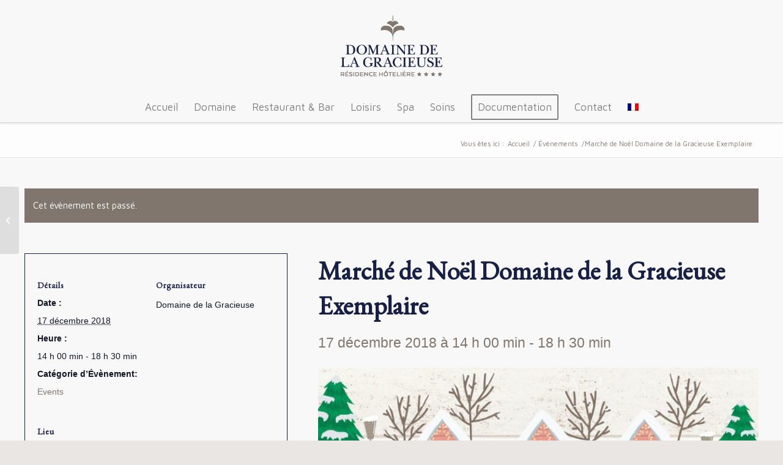

--- FILE ---
content_type: text/html; charset=UTF-8
request_url: https://gracieuse.ch/event/marche-de-noel-2018-domaine-de-la-gracieuse-copy/
body_size: 20255
content:
<!DOCTYPE html>
<html lang="fr-FR" class="html_stretched responsive av-preloader-disabled  html_header_top html_logo_center html_bottom_nav_header html_menu_right html_custom html_header_sticky html_header_shrinking html_mobile_menu_phone html_header_searchicon_disabled html_content_align_center html_header_unstick_top_disabled html_header_stretch_disabled html_minimal_header html_av-submenu-hidden html_av-submenu-display-click html_av-overlay-side html_av-overlay-side-classic html_av-submenu-noclone html_entry_id_1798 av-cookies-no-cookie-consent av-no-preview av-default-lightbox html_text_menu_active av-mobile-menu-switch-default">
<head>
<meta charset="UTF-8" />
<meta name="robots" content="index, follow" />


<!-- mobile setting -->
<meta name="viewport" content="width=device-width, initial-scale=1">

<!-- Scripts/CSS and wp_head hook -->
<title>Marché de Noël Domaine de la Gracieuse  Exemplaire - Domaine de la Gracieuse</title>
<link rel='stylesheet' id='tribe-events-views-v2-bootstrap-datepicker-styles-css' href='https://gracieuse.ch/wp-content/plugins/the-events-calendar/vendor/bootstrap-datepicker/css/bootstrap-datepicker.standalone.min.css?ver=6.15.12.2' type='text/css' media='all' />
<link rel='stylesheet' id='tec-variables-skeleton-css' href='https://gracieuse.ch/wp-content/plugins/the-events-calendar/common/build/css/variables-skeleton.css?ver=6.10.0' type='text/css' media='all' />
<link rel='stylesheet' id='tribe-common-skeleton-style-css' href='https://gracieuse.ch/wp-content/plugins/the-events-calendar/common/build/css/common-skeleton.css?ver=6.10.0' type='text/css' media='all' />
<link rel='stylesheet' id='tribe-tooltipster-css-css' href='https://gracieuse.ch/wp-content/plugins/the-events-calendar/common/vendor/tooltipster/tooltipster.bundle.min.css?ver=6.10.0' type='text/css' media='all' />
<link rel='stylesheet' id='tribe-events-views-v2-skeleton-css' href='https://gracieuse.ch/wp-content/plugins/the-events-calendar/build/css/views-skeleton.css?ver=6.15.12.2' type='text/css' media='all' />
<link rel='stylesheet' id='tec-variables-full-css' href='https://gracieuse.ch/wp-content/plugins/the-events-calendar/common/build/css/variables-full.css?ver=6.10.0' type='text/css' media='all' />
<link rel='stylesheet' id='tribe-common-full-style-css' href='https://gracieuse.ch/wp-content/plugins/the-events-calendar/common/build/css/common-full.css?ver=6.10.0' type='text/css' media='all' />
<link rel='stylesheet' id='tribe-events-views-v2-full-css' href='https://gracieuse.ch/wp-content/plugins/the-events-calendar/build/css/views-full.css?ver=6.15.12.2' type='text/css' media='all' />
<link rel='stylesheet' id='tribe-events-views-v2-print-css' href='https://gracieuse.ch/wp-content/plugins/the-events-calendar/build/css/views-print.css?ver=6.15.12.2' type='text/css' media='print' />
	<style>img:is([sizes="auto" i], [sizes^="auto," i]) { contain-intrinsic-size: 3000px 1500px }</style>
	<meta name="description" content="Marché de Noël au sein de la Maison de Retraite Le Domaine de la Gracieuse, le 15/03/18 à Lonay Nous sommes heureux de vous inviter au marché de Noël de la Gracieuse qui aura lieu le 17 Décembre 2018 de 14h à 18h30. À cette occasion, vous aurez le plaisir…">
<meta name="robots" content="index, follow, max-snippet:-1, max-image-preview:large, max-video-preview:-1">
<link rel="canonical" href="https://gracieuse.ch/event/marche-de-noel-2018-domaine-de-la-gracieuse-copy/">
<meta property="og:url" content="https://gracieuse.ch/event/marche-de-noel-2018-domaine-de-la-gracieuse-copy/">
<meta property="og:site_name" content="Domaine de la Gracieuse">
<meta property="og:locale" content="fr_FR">
<meta property="og:type" content="article">
<meta property="article:author" content="">
<meta property="article:publisher" content="">
<meta property="og:title" content="Marché de Noël Domaine de la Gracieuse  Exemplaire - Domaine de la Gracieuse">
<meta property="og:description" content="Marché de Noël au sein de la Maison de Retraite Le Domaine de la Gracieuse, le 15/03/18 à Lonay Nous sommes heureux de vous inviter au marché de Noël de la Gracieuse qui aura lieu le 17 Décembre 2018 de 14h à 18h30. À cette occasion, vous aurez le plaisir…">
<meta property="og:image" content="https://gracieuse.ch/wp-content/uploads/2018/12/marché-de-noel.jpg">
<meta property="og:image:secure_url" content="https://gracieuse.ch/wp-content/uploads/2018/12/marché-de-noel.jpg">
<meta property="og:image:width" content="914">
<meta property="og:image:height" content="333">
<meta property="fb:pages" content="">
<meta property="fb:admins" content="">
<meta property="fb:app_id" content="">
<meta name="twitter:card" content="summary">
<meta name="twitter:site" content="">
<meta name="twitter:creator" content="">
<meta name="twitter:title" content="Marché de Noël Domaine de la Gracieuse  Exemplaire - Domaine de la Gracieuse">
<meta name="twitter:description" content="Marché de Noël au sein de la Maison de Retraite Le Domaine de la Gracieuse, le 15/03/18 à Lonay Nous sommes heureux de vous inviter au marché de Noël de la Gracieuse qui aura lieu le 17 Décembre 2018 de 14h à 18h30. À cette occasion, vous aurez le plaisir…">
<meta name="twitter:image" content="https://gracieuse.ch/wp-content/uploads/2018/12/marché-de-noel.jpg">
<link rel='dns-prefetch' href='//widgetlogic.org' />
<link rel='dns-prefetch' href='//ws.sharethis.com' />
<link rel='dns-prefetch' href='//ajax.googleapis.com' />
<link rel="alternate" type="application/rss+xml" title="Domaine de la Gracieuse &raquo; Flux" href="https://gracieuse.ch/feed/" />
<link rel="alternate" type="application/rss+xml" title="Domaine de la Gracieuse &raquo; Flux des commentaires" href="https://gracieuse.ch/comments/feed/" />
<link rel="alternate" type="text/calendar" title="Domaine de la Gracieuse &raquo; Flux iCal" href="https://gracieuse.ch/events/?ical=1" />

<!-- google webfont font replacement -->

			<script type='text/javascript'>

				(function() {

					/*	check if webfonts are disabled by user setting via cookie - or user must opt in.	*/
					var html = document.getElementsByTagName('html')[0];
					var cookie_check = html.className.indexOf('av-cookies-needs-opt-in') >= 0 || html.className.indexOf('av-cookies-can-opt-out') >= 0;
					var allow_continue = true;
					var silent_accept_cookie = html.className.indexOf('av-cookies-user-silent-accept') >= 0;

					if( cookie_check && ! silent_accept_cookie )
					{
						if( ! document.cookie.match(/aviaCookieConsent/) || html.className.indexOf('av-cookies-session-refused') >= 0 )
						{
							allow_continue = false;
						}
						else
						{
							if( ! document.cookie.match(/aviaPrivacyRefuseCookiesHideBar/) )
							{
								allow_continue = false;
							}
							else if( ! document.cookie.match(/aviaPrivacyEssentialCookiesEnabled/) )
							{
								allow_continue = false;
							}
							else if( document.cookie.match(/aviaPrivacyGoogleWebfontsDisabled/) )
							{
								allow_continue = false;
							}
						}
					}

					if( allow_continue )
					{
						var f = document.createElement('link');

						f.type 	= 'text/css';
						f.rel 	= 'stylesheet';
						f.href 	= 'https://fonts.googleapis.com/css?family=EB+Garamond%7CMaven+Pro&display=auto';
						f.id 	= 'avia-google-webfont';

						document.getElementsByTagName('head')[0].appendChild(f);
					}
				})();

			</script>
			<script type="text/javascript">
/* <![CDATA[ */
window._wpemojiSettings = {"baseUrl":"https:\/\/s.w.org\/images\/core\/emoji\/15.0.3\/72x72\/","ext":".png","svgUrl":"https:\/\/s.w.org\/images\/core\/emoji\/15.0.3\/svg\/","svgExt":".svg","source":{"concatemoji":"https:\/\/gracieuse.ch\/wp-includes\/js\/wp-emoji-release.min.js?ver=6.7.4"}};
/*! This file is auto-generated */
!function(i,n){var o,s,e;function c(e){try{var t={supportTests:e,timestamp:(new Date).valueOf()};sessionStorage.setItem(o,JSON.stringify(t))}catch(e){}}function p(e,t,n){e.clearRect(0,0,e.canvas.width,e.canvas.height),e.fillText(t,0,0);var t=new Uint32Array(e.getImageData(0,0,e.canvas.width,e.canvas.height).data),r=(e.clearRect(0,0,e.canvas.width,e.canvas.height),e.fillText(n,0,0),new Uint32Array(e.getImageData(0,0,e.canvas.width,e.canvas.height).data));return t.every(function(e,t){return e===r[t]})}function u(e,t,n){switch(t){case"flag":return n(e,"\ud83c\udff3\ufe0f\u200d\u26a7\ufe0f","\ud83c\udff3\ufe0f\u200b\u26a7\ufe0f")?!1:!n(e,"\ud83c\uddfa\ud83c\uddf3","\ud83c\uddfa\u200b\ud83c\uddf3")&&!n(e,"\ud83c\udff4\udb40\udc67\udb40\udc62\udb40\udc65\udb40\udc6e\udb40\udc67\udb40\udc7f","\ud83c\udff4\u200b\udb40\udc67\u200b\udb40\udc62\u200b\udb40\udc65\u200b\udb40\udc6e\u200b\udb40\udc67\u200b\udb40\udc7f");case"emoji":return!n(e,"\ud83d\udc26\u200d\u2b1b","\ud83d\udc26\u200b\u2b1b")}return!1}function f(e,t,n){var r="undefined"!=typeof WorkerGlobalScope&&self instanceof WorkerGlobalScope?new OffscreenCanvas(300,150):i.createElement("canvas"),a=r.getContext("2d",{willReadFrequently:!0}),o=(a.textBaseline="top",a.font="600 32px Arial",{});return e.forEach(function(e){o[e]=t(a,e,n)}),o}function t(e){var t=i.createElement("script");t.src=e,t.defer=!0,i.head.appendChild(t)}"undefined"!=typeof Promise&&(o="wpEmojiSettingsSupports",s=["flag","emoji"],n.supports={everything:!0,everythingExceptFlag:!0},e=new Promise(function(e){i.addEventListener("DOMContentLoaded",e,{once:!0})}),new Promise(function(t){var n=function(){try{var e=JSON.parse(sessionStorage.getItem(o));if("object"==typeof e&&"number"==typeof e.timestamp&&(new Date).valueOf()<e.timestamp+604800&&"object"==typeof e.supportTests)return e.supportTests}catch(e){}return null}();if(!n){if("undefined"!=typeof Worker&&"undefined"!=typeof OffscreenCanvas&&"undefined"!=typeof URL&&URL.createObjectURL&&"undefined"!=typeof Blob)try{var e="postMessage("+f.toString()+"("+[JSON.stringify(s),u.toString(),p.toString()].join(",")+"));",r=new Blob([e],{type:"text/javascript"}),a=new Worker(URL.createObjectURL(r),{name:"wpTestEmojiSupports"});return void(a.onmessage=function(e){c(n=e.data),a.terminate(),t(n)})}catch(e){}c(n=f(s,u,p))}t(n)}).then(function(e){for(var t in e)n.supports[t]=e[t],n.supports.everything=n.supports.everything&&n.supports[t],"flag"!==t&&(n.supports.everythingExceptFlag=n.supports.everythingExceptFlag&&n.supports[t]);n.supports.everythingExceptFlag=n.supports.everythingExceptFlag&&!n.supports.flag,n.DOMReady=!1,n.readyCallback=function(){n.DOMReady=!0}}).then(function(){return e}).then(function(){var e;n.supports.everything||(n.readyCallback(),(e=n.source||{}).concatemoji?t(e.concatemoji):e.wpemoji&&e.twemoji&&(t(e.twemoji),t(e.wpemoji)))}))}((window,document),window._wpemojiSettings);
/* ]]> */
</script>
<link rel='stylesheet' id='validate-engine-css-css' href='https://gracieuse.ch/wp-content/plugins/wysija-newsletters/css/validationEngine.jquery.css?ver=2.22' type='text/css' media='all' />
<link rel='stylesheet' id='avia-grid-css' href='https://gracieuse.ch/wp-content/themes/enfold/css/grid.css?ver=6.0.4' type='text/css' media='all' />
<link rel='stylesheet' id='avia-base-css' href='https://gracieuse.ch/wp-content/themes/enfold/css/base.css?ver=6.0.4' type='text/css' media='all' />
<link rel='stylesheet' id='avia-layout-css' href='https://gracieuse.ch/wp-content/themes/enfold/css/layout.css?ver=6.0.4' type='text/css' media='all' />
<link rel='stylesheet' id='avia-module-audioplayer-css' href='https://gracieuse.ch/wp-content/themes/enfold/config-templatebuilder/avia-shortcodes/audio-player/audio-player.css?ver=6.0.4' type='text/css' media='all' />
<link rel='stylesheet' id='avia-module-blog-css' href='https://gracieuse.ch/wp-content/themes/enfold/config-templatebuilder/avia-shortcodes/blog/blog.css?ver=6.0.4' type='text/css' media='all' />
<link rel='stylesheet' id='avia-module-postslider-css' href='https://gracieuse.ch/wp-content/themes/enfold/config-templatebuilder/avia-shortcodes/postslider/postslider.css?ver=6.0.4' type='text/css' media='all' />
<link rel='stylesheet' id='avia-module-button-css' href='https://gracieuse.ch/wp-content/themes/enfold/config-templatebuilder/avia-shortcodes/buttons/buttons.css?ver=6.0.4' type='text/css' media='all' />
<link rel='stylesheet' id='avia-module-buttonrow-css' href='https://gracieuse.ch/wp-content/themes/enfold/config-templatebuilder/avia-shortcodes/buttonrow/buttonrow.css?ver=6.0.4' type='text/css' media='all' />
<link rel='stylesheet' id='avia-module-button-fullwidth-css' href='https://gracieuse.ch/wp-content/themes/enfold/config-templatebuilder/avia-shortcodes/buttons_fullwidth/buttons_fullwidth.css?ver=6.0.4' type='text/css' media='all' />
<link rel='stylesheet' id='avia-module-catalogue-css' href='https://gracieuse.ch/wp-content/themes/enfold/config-templatebuilder/avia-shortcodes/catalogue/catalogue.css?ver=6.0.4' type='text/css' media='all' />
<link rel='stylesheet' id='avia-module-comments-css' href='https://gracieuse.ch/wp-content/themes/enfold/config-templatebuilder/avia-shortcodes/comments/comments.css?ver=6.0.4' type='text/css' media='all' />
<link rel='stylesheet' id='avia-module-contact-css' href='https://gracieuse.ch/wp-content/themes/enfold/config-templatebuilder/avia-shortcodes/contact/contact.css?ver=6.0.4' type='text/css' media='all' />
<link rel='stylesheet' id='avia-module-slideshow-css' href='https://gracieuse.ch/wp-content/themes/enfold/config-templatebuilder/avia-shortcodes/slideshow/slideshow.css?ver=6.0.4' type='text/css' media='all' />
<link rel='stylesheet' id='avia-module-slideshow-contentpartner-css' href='https://gracieuse.ch/wp-content/themes/enfold/config-templatebuilder/avia-shortcodes/contentslider/contentslider.css?ver=6.0.4' type='text/css' media='all' />
<link rel='stylesheet' id='avia-module-countdown-css' href='https://gracieuse.ch/wp-content/themes/enfold/config-templatebuilder/avia-shortcodes/countdown/countdown.css?ver=6.0.4' type='text/css' media='all' />
<link rel='stylesheet' id='avia-module-dynamic-field-css' href='https://gracieuse.ch/wp-content/themes/enfold/config-templatebuilder/avia-shortcodes/dynamic_field/dynamic_field.css?ver=6.0.4' type='text/css' media='all' />
<link rel='stylesheet' id='avia-module-events-upcoming-css' href='https://gracieuse.ch/wp-content/themes/enfold/config-templatebuilder/avia-shortcodes/events_upcoming/events_upcoming.css?ver=6.0.4' type='text/css' media='all' />
<link rel='stylesheet' id='avia-module-gallery-css' href='https://gracieuse.ch/wp-content/themes/enfold/config-templatebuilder/avia-shortcodes/gallery/gallery.css?ver=6.0.4' type='text/css' media='all' />
<link rel='stylesheet' id='avia-module-gallery-hor-css' href='https://gracieuse.ch/wp-content/themes/enfold/config-templatebuilder/avia-shortcodes/gallery_horizontal/gallery_horizontal.css?ver=6.0.4' type='text/css' media='all' />
<link rel='stylesheet' id='avia-module-maps-css' href='https://gracieuse.ch/wp-content/themes/enfold/config-templatebuilder/avia-shortcodes/google_maps/google_maps.css?ver=6.0.4' type='text/css' media='all' />
<link rel='stylesheet' id='avia-module-gridrow-css' href='https://gracieuse.ch/wp-content/themes/enfold/config-templatebuilder/avia-shortcodes/grid_row/grid_row.css?ver=6.0.4' type='text/css' media='all' />
<link rel='stylesheet' id='avia-module-heading-css' href='https://gracieuse.ch/wp-content/themes/enfold/config-templatebuilder/avia-shortcodes/heading/heading.css?ver=6.0.4' type='text/css' media='all' />
<link rel='stylesheet' id='avia-module-rotator-css' href='https://gracieuse.ch/wp-content/themes/enfold/config-templatebuilder/avia-shortcodes/headline_rotator/headline_rotator.css?ver=6.0.4' type='text/css' media='all' />
<link rel='stylesheet' id='avia-module-hr-css' href='https://gracieuse.ch/wp-content/themes/enfold/config-templatebuilder/avia-shortcodes/hr/hr.css?ver=6.0.4' type='text/css' media='all' />
<link rel='stylesheet' id='avia-module-icon-css' href='https://gracieuse.ch/wp-content/themes/enfold/config-templatebuilder/avia-shortcodes/icon/icon.css?ver=6.0.4' type='text/css' media='all' />
<link rel='stylesheet' id='avia-module-icon-circles-css' href='https://gracieuse.ch/wp-content/themes/enfold/config-templatebuilder/avia-shortcodes/icon_circles/icon_circles.css?ver=6.0.4' type='text/css' media='all' />
<link rel='stylesheet' id='avia-module-iconbox-css' href='https://gracieuse.ch/wp-content/themes/enfold/config-templatebuilder/avia-shortcodes/iconbox/iconbox.css?ver=6.0.4' type='text/css' media='all' />
<link rel='stylesheet' id='avia-module-icongrid-css' href='https://gracieuse.ch/wp-content/themes/enfold/config-templatebuilder/avia-shortcodes/icongrid/icongrid.css?ver=6.0.4' type='text/css' media='all' />
<link rel='stylesheet' id='avia-module-iconlist-css' href='https://gracieuse.ch/wp-content/themes/enfold/config-templatebuilder/avia-shortcodes/iconlist/iconlist.css?ver=6.0.4' type='text/css' media='all' />
<link rel='stylesheet' id='avia-module-image-css' href='https://gracieuse.ch/wp-content/themes/enfold/config-templatebuilder/avia-shortcodes/image/image.css?ver=6.0.4' type='text/css' media='all' />
<link rel='stylesheet' id='avia-module-image-diff-css' href='https://gracieuse.ch/wp-content/themes/enfold/config-templatebuilder/avia-shortcodes/image_diff/image_diff.css?ver=6.0.4' type='text/css' media='all' />
<link rel='stylesheet' id='avia-module-hotspot-css' href='https://gracieuse.ch/wp-content/themes/enfold/config-templatebuilder/avia-shortcodes/image_hotspots/image_hotspots.css?ver=6.0.4' type='text/css' media='all' />
<link rel='stylesheet' id='avia-module-sc-lottie-animation-css' href='https://gracieuse.ch/wp-content/themes/enfold/config-templatebuilder/avia-shortcodes/lottie_animation/lottie_animation.css?ver=6.0.4' type='text/css' media='all' />
<link rel='stylesheet' id='avia-module-magazine-css' href='https://gracieuse.ch/wp-content/themes/enfold/config-templatebuilder/avia-shortcodes/magazine/magazine.css?ver=6.0.4' type='text/css' media='all' />
<link rel='stylesheet' id='avia-module-masonry-css' href='https://gracieuse.ch/wp-content/themes/enfold/config-templatebuilder/avia-shortcodes/masonry_entries/masonry_entries.css?ver=6.0.4' type='text/css' media='all' />
<link rel='stylesheet' id='avia-siteloader-css' href='https://gracieuse.ch/wp-content/themes/enfold/css/avia-snippet-site-preloader.css?ver=6.0.4' type='text/css' media='all' />
<link rel='stylesheet' id='avia-module-menu-css' href='https://gracieuse.ch/wp-content/themes/enfold/config-templatebuilder/avia-shortcodes/menu/menu.css?ver=6.0.4' type='text/css' media='all' />
<link rel='stylesheet' id='avia-module-notification-css' href='https://gracieuse.ch/wp-content/themes/enfold/config-templatebuilder/avia-shortcodes/notification/notification.css?ver=6.0.4' type='text/css' media='all' />
<link rel='stylesheet' id='avia-module-numbers-css' href='https://gracieuse.ch/wp-content/themes/enfold/config-templatebuilder/avia-shortcodes/numbers/numbers.css?ver=6.0.4' type='text/css' media='all' />
<link rel='stylesheet' id='avia-module-portfolio-css' href='https://gracieuse.ch/wp-content/themes/enfold/config-templatebuilder/avia-shortcodes/portfolio/portfolio.css?ver=6.0.4' type='text/css' media='all' />
<link rel='stylesheet' id='avia-module-post-metadata-css' href='https://gracieuse.ch/wp-content/themes/enfold/config-templatebuilder/avia-shortcodes/post_metadata/post_metadata.css?ver=6.0.4' type='text/css' media='all' />
<link rel='stylesheet' id='avia-module-progress-bar-css' href='https://gracieuse.ch/wp-content/themes/enfold/config-templatebuilder/avia-shortcodes/progressbar/progressbar.css?ver=6.0.4' type='text/css' media='all' />
<link rel='stylesheet' id='avia-module-promobox-css' href='https://gracieuse.ch/wp-content/themes/enfold/config-templatebuilder/avia-shortcodes/promobox/promobox.css?ver=6.0.4' type='text/css' media='all' />
<link rel='stylesheet' id='avia-sc-search-css' href='https://gracieuse.ch/wp-content/themes/enfold/config-templatebuilder/avia-shortcodes/search/search.css?ver=6.0.4' type='text/css' media='all' />
<link rel='stylesheet' id='avia-module-slideshow-accordion-css' href='https://gracieuse.ch/wp-content/themes/enfold/config-templatebuilder/avia-shortcodes/slideshow_accordion/slideshow_accordion.css?ver=6.0.4' type='text/css' media='all' />
<link rel='stylesheet' id='avia-module-slideshow-feature-image-css' href='https://gracieuse.ch/wp-content/themes/enfold/config-templatebuilder/avia-shortcodes/slideshow_feature_image/slideshow_feature_image.css?ver=6.0.4' type='text/css' media='all' />
<link rel='stylesheet' id='avia-module-slideshow-fullsize-css' href='https://gracieuse.ch/wp-content/themes/enfold/config-templatebuilder/avia-shortcodes/slideshow_fullsize/slideshow_fullsize.css?ver=6.0.4' type='text/css' media='all' />
<link rel='stylesheet' id='avia-module-slideshow-fullscreen-css' href='https://gracieuse.ch/wp-content/themes/enfold/config-templatebuilder/avia-shortcodes/slideshow_fullscreen/slideshow_fullscreen.css?ver=6.0.4' type='text/css' media='all' />
<link rel='stylesheet' id='avia-module-slideshow-ls-css' href='https://gracieuse.ch/wp-content/themes/enfold/config-templatebuilder/avia-shortcodes/slideshow_layerslider/slideshow_layerslider.css?ver=6.0.4' type='text/css' media='all' />
<link rel='stylesheet' id='avia-module-social-css' href='https://gracieuse.ch/wp-content/themes/enfold/config-templatebuilder/avia-shortcodes/social_share/social_share.css?ver=6.0.4' type='text/css' media='all' />
<link rel='stylesheet' id='avia-module-tabsection-css' href='https://gracieuse.ch/wp-content/themes/enfold/config-templatebuilder/avia-shortcodes/tab_section/tab_section.css?ver=6.0.4' type='text/css' media='all' />
<link rel='stylesheet' id='avia-module-table-css' href='https://gracieuse.ch/wp-content/themes/enfold/config-templatebuilder/avia-shortcodes/table/table.css?ver=6.0.4' type='text/css' media='all' />
<link rel='stylesheet' id='avia-module-tabs-css' href='https://gracieuse.ch/wp-content/themes/enfold/config-templatebuilder/avia-shortcodes/tabs/tabs.css?ver=6.0.4' type='text/css' media='all' />
<link rel='stylesheet' id='avia-module-team-css' href='https://gracieuse.ch/wp-content/themes/enfold/config-templatebuilder/avia-shortcodes/team/team.css?ver=6.0.4' type='text/css' media='all' />
<link rel='stylesheet' id='avia-module-testimonials-css' href='https://gracieuse.ch/wp-content/themes/enfold/config-templatebuilder/avia-shortcodes/testimonials/testimonials.css?ver=6.0.4' type='text/css' media='all' />
<link rel='stylesheet' id='avia-module-timeline-css' href='https://gracieuse.ch/wp-content/themes/enfold/config-templatebuilder/avia-shortcodes/timeline/timeline.css?ver=6.0.4' type='text/css' media='all' />
<link rel='stylesheet' id='avia-module-toggles-css' href='https://gracieuse.ch/wp-content/themes/enfold/config-templatebuilder/avia-shortcodes/toggles/toggles.css?ver=6.0.4' type='text/css' media='all' />
<link rel='stylesheet' id='avia-module-video-css' href='https://gracieuse.ch/wp-content/themes/enfold/config-templatebuilder/avia-shortcodes/video/video.css?ver=6.0.4' type='text/css' media='all' />
<link rel='stylesheet' id='tribe-events-v2-single-skeleton-css' href='https://gracieuse.ch/wp-content/plugins/the-events-calendar/build/css/tribe-events-single-skeleton.css?ver=6.15.12.2' type='text/css' media='all' />
<link rel='stylesheet' id='tribe-events-v2-single-skeleton-full-css' href='https://gracieuse.ch/wp-content/plugins/the-events-calendar/build/css/tribe-events-single-full.css?ver=6.15.12.2' type='text/css' media='all' />
<style id='wp-emoji-styles-inline-css' type='text/css'>

	img.wp-smiley, img.emoji {
		display: inline !important;
		border: none !important;
		box-shadow: none !important;
		height: 1em !important;
		width: 1em !important;
		margin: 0 0.07em !important;
		vertical-align: -0.1em !important;
		background: none !important;
		padding: 0 !important;
	}
</style>
<link rel='stylesheet' id='wp-block-library-css' href='https://gracieuse.ch/wp-includes/css/dist/block-library/style.min.css?ver=6.7.4' type='text/css' media='all' />
<link rel='stylesheet' id='block-widget-css' href='https://gracieuse.ch/wp-content/plugins/widget-logic/block_widget/css/widget.css?ver=1768249935' type='text/css' media='all' />
<style id='global-styles-inline-css' type='text/css'>
:root{--wp--preset--aspect-ratio--square: 1;--wp--preset--aspect-ratio--4-3: 4/3;--wp--preset--aspect-ratio--3-4: 3/4;--wp--preset--aspect-ratio--3-2: 3/2;--wp--preset--aspect-ratio--2-3: 2/3;--wp--preset--aspect-ratio--16-9: 16/9;--wp--preset--aspect-ratio--9-16: 9/16;--wp--preset--color--black: #000000;--wp--preset--color--cyan-bluish-gray: #abb8c3;--wp--preset--color--white: #ffffff;--wp--preset--color--pale-pink: #f78da7;--wp--preset--color--vivid-red: #cf2e2e;--wp--preset--color--luminous-vivid-orange: #ff6900;--wp--preset--color--luminous-vivid-amber: #fcb900;--wp--preset--color--light-green-cyan: #7bdcb5;--wp--preset--color--vivid-green-cyan: #00d084;--wp--preset--color--pale-cyan-blue: #8ed1fc;--wp--preset--color--vivid-cyan-blue: #0693e3;--wp--preset--color--vivid-purple: #9b51e0;--wp--preset--color--metallic-red: #b02b2c;--wp--preset--color--maximum-yellow-red: #edae44;--wp--preset--color--yellow-sun: #eeee22;--wp--preset--color--palm-leaf: #83a846;--wp--preset--color--aero: #7bb0e7;--wp--preset--color--old-lavender: #745f7e;--wp--preset--color--steel-teal: #5f8789;--wp--preset--color--raspberry-pink: #d65799;--wp--preset--color--medium-turquoise: #4ecac2;--wp--preset--gradient--vivid-cyan-blue-to-vivid-purple: linear-gradient(135deg,rgba(6,147,227,1) 0%,rgb(155,81,224) 100%);--wp--preset--gradient--light-green-cyan-to-vivid-green-cyan: linear-gradient(135deg,rgb(122,220,180) 0%,rgb(0,208,130) 100%);--wp--preset--gradient--luminous-vivid-amber-to-luminous-vivid-orange: linear-gradient(135deg,rgba(252,185,0,1) 0%,rgba(255,105,0,1) 100%);--wp--preset--gradient--luminous-vivid-orange-to-vivid-red: linear-gradient(135deg,rgba(255,105,0,1) 0%,rgb(207,46,46) 100%);--wp--preset--gradient--very-light-gray-to-cyan-bluish-gray: linear-gradient(135deg,rgb(238,238,238) 0%,rgb(169,184,195) 100%);--wp--preset--gradient--cool-to-warm-spectrum: linear-gradient(135deg,rgb(74,234,220) 0%,rgb(151,120,209) 20%,rgb(207,42,186) 40%,rgb(238,44,130) 60%,rgb(251,105,98) 80%,rgb(254,248,76) 100%);--wp--preset--gradient--blush-light-purple: linear-gradient(135deg,rgb(255,206,236) 0%,rgb(152,150,240) 100%);--wp--preset--gradient--blush-bordeaux: linear-gradient(135deg,rgb(254,205,165) 0%,rgb(254,45,45) 50%,rgb(107,0,62) 100%);--wp--preset--gradient--luminous-dusk: linear-gradient(135deg,rgb(255,203,112) 0%,rgb(199,81,192) 50%,rgb(65,88,208) 100%);--wp--preset--gradient--pale-ocean: linear-gradient(135deg,rgb(255,245,203) 0%,rgb(182,227,212) 50%,rgb(51,167,181) 100%);--wp--preset--gradient--electric-grass: linear-gradient(135deg,rgb(202,248,128) 0%,rgb(113,206,126) 100%);--wp--preset--gradient--midnight: linear-gradient(135deg,rgb(2,3,129) 0%,rgb(40,116,252) 100%);--wp--preset--font-size--small: 1rem;--wp--preset--font-size--medium: 1.125rem;--wp--preset--font-size--large: 1.75rem;--wp--preset--font-size--x-large: clamp(1.75rem, 3vw, 2.25rem);--wp--preset--spacing--20: 0.44rem;--wp--preset--spacing--30: 0.67rem;--wp--preset--spacing--40: 1rem;--wp--preset--spacing--50: 1.5rem;--wp--preset--spacing--60: 2.25rem;--wp--preset--spacing--70: 3.38rem;--wp--preset--spacing--80: 5.06rem;--wp--preset--shadow--natural: 6px 6px 9px rgba(0, 0, 0, 0.2);--wp--preset--shadow--deep: 12px 12px 50px rgba(0, 0, 0, 0.4);--wp--preset--shadow--sharp: 6px 6px 0px rgba(0, 0, 0, 0.2);--wp--preset--shadow--outlined: 6px 6px 0px -3px rgba(255, 255, 255, 1), 6px 6px rgba(0, 0, 0, 1);--wp--preset--shadow--crisp: 6px 6px 0px rgba(0, 0, 0, 1);}:root { --wp--style--global--content-size: 800px;--wp--style--global--wide-size: 1130px; }:where(body) { margin: 0; }.wp-site-blocks > .alignleft { float: left; margin-right: 2em; }.wp-site-blocks > .alignright { float: right; margin-left: 2em; }.wp-site-blocks > .aligncenter { justify-content: center; margin-left: auto; margin-right: auto; }:where(.is-layout-flex){gap: 0.5em;}:where(.is-layout-grid){gap: 0.5em;}.is-layout-flow > .alignleft{float: left;margin-inline-start: 0;margin-inline-end: 2em;}.is-layout-flow > .alignright{float: right;margin-inline-start: 2em;margin-inline-end: 0;}.is-layout-flow > .aligncenter{margin-left: auto !important;margin-right: auto !important;}.is-layout-constrained > .alignleft{float: left;margin-inline-start: 0;margin-inline-end: 2em;}.is-layout-constrained > .alignright{float: right;margin-inline-start: 2em;margin-inline-end: 0;}.is-layout-constrained > .aligncenter{margin-left: auto !important;margin-right: auto !important;}.is-layout-constrained > :where(:not(.alignleft):not(.alignright):not(.alignfull)){max-width: var(--wp--style--global--content-size);margin-left: auto !important;margin-right: auto !important;}.is-layout-constrained > .alignwide{max-width: var(--wp--style--global--wide-size);}body .is-layout-flex{display: flex;}.is-layout-flex{flex-wrap: wrap;align-items: center;}.is-layout-flex > :is(*, div){margin: 0;}body .is-layout-grid{display: grid;}.is-layout-grid > :is(*, div){margin: 0;}body{padding-top: 0px;padding-right: 0px;padding-bottom: 0px;padding-left: 0px;}a:where(:not(.wp-element-button)){text-decoration: underline;}:root :where(.wp-element-button, .wp-block-button__link){background-color: #32373c;border-width: 0;color: #fff;font-family: inherit;font-size: inherit;line-height: inherit;padding: calc(0.667em + 2px) calc(1.333em + 2px);text-decoration: none;}.has-black-color{color: var(--wp--preset--color--black) !important;}.has-cyan-bluish-gray-color{color: var(--wp--preset--color--cyan-bluish-gray) !important;}.has-white-color{color: var(--wp--preset--color--white) !important;}.has-pale-pink-color{color: var(--wp--preset--color--pale-pink) !important;}.has-vivid-red-color{color: var(--wp--preset--color--vivid-red) !important;}.has-luminous-vivid-orange-color{color: var(--wp--preset--color--luminous-vivid-orange) !important;}.has-luminous-vivid-amber-color{color: var(--wp--preset--color--luminous-vivid-amber) !important;}.has-light-green-cyan-color{color: var(--wp--preset--color--light-green-cyan) !important;}.has-vivid-green-cyan-color{color: var(--wp--preset--color--vivid-green-cyan) !important;}.has-pale-cyan-blue-color{color: var(--wp--preset--color--pale-cyan-blue) !important;}.has-vivid-cyan-blue-color{color: var(--wp--preset--color--vivid-cyan-blue) !important;}.has-vivid-purple-color{color: var(--wp--preset--color--vivid-purple) !important;}.has-metallic-red-color{color: var(--wp--preset--color--metallic-red) !important;}.has-maximum-yellow-red-color{color: var(--wp--preset--color--maximum-yellow-red) !important;}.has-yellow-sun-color{color: var(--wp--preset--color--yellow-sun) !important;}.has-palm-leaf-color{color: var(--wp--preset--color--palm-leaf) !important;}.has-aero-color{color: var(--wp--preset--color--aero) !important;}.has-old-lavender-color{color: var(--wp--preset--color--old-lavender) !important;}.has-steel-teal-color{color: var(--wp--preset--color--steel-teal) !important;}.has-raspberry-pink-color{color: var(--wp--preset--color--raspberry-pink) !important;}.has-medium-turquoise-color{color: var(--wp--preset--color--medium-turquoise) !important;}.has-black-background-color{background-color: var(--wp--preset--color--black) !important;}.has-cyan-bluish-gray-background-color{background-color: var(--wp--preset--color--cyan-bluish-gray) !important;}.has-white-background-color{background-color: var(--wp--preset--color--white) !important;}.has-pale-pink-background-color{background-color: var(--wp--preset--color--pale-pink) !important;}.has-vivid-red-background-color{background-color: var(--wp--preset--color--vivid-red) !important;}.has-luminous-vivid-orange-background-color{background-color: var(--wp--preset--color--luminous-vivid-orange) !important;}.has-luminous-vivid-amber-background-color{background-color: var(--wp--preset--color--luminous-vivid-amber) !important;}.has-light-green-cyan-background-color{background-color: var(--wp--preset--color--light-green-cyan) !important;}.has-vivid-green-cyan-background-color{background-color: var(--wp--preset--color--vivid-green-cyan) !important;}.has-pale-cyan-blue-background-color{background-color: var(--wp--preset--color--pale-cyan-blue) !important;}.has-vivid-cyan-blue-background-color{background-color: var(--wp--preset--color--vivid-cyan-blue) !important;}.has-vivid-purple-background-color{background-color: var(--wp--preset--color--vivid-purple) !important;}.has-metallic-red-background-color{background-color: var(--wp--preset--color--metallic-red) !important;}.has-maximum-yellow-red-background-color{background-color: var(--wp--preset--color--maximum-yellow-red) !important;}.has-yellow-sun-background-color{background-color: var(--wp--preset--color--yellow-sun) !important;}.has-palm-leaf-background-color{background-color: var(--wp--preset--color--palm-leaf) !important;}.has-aero-background-color{background-color: var(--wp--preset--color--aero) !important;}.has-old-lavender-background-color{background-color: var(--wp--preset--color--old-lavender) !important;}.has-steel-teal-background-color{background-color: var(--wp--preset--color--steel-teal) !important;}.has-raspberry-pink-background-color{background-color: var(--wp--preset--color--raspberry-pink) !important;}.has-medium-turquoise-background-color{background-color: var(--wp--preset--color--medium-turquoise) !important;}.has-black-border-color{border-color: var(--wp--preset--color--black) !important;}.has-cyan-bluish-gray-border-color{border-color: var(--wp--preset--color--cyan-bluish-gray) !important;}.has-white-border-color{border-color: var(--wp--preset--color--white) !important;}.has-pale-pink-border-color{border-color: var(--wp--preset--color--pale-pink) !important;}.has-vivid-red-border-color{border-color: var(--wp--preset--color--vivid-red) !important;}.has-luminous-vivid-orange-border-color{border-color: var(--wp--preset--color--luminous-vivid-orange) !important;}.has-luminous-vivid-amber-border-color{border-color: var(--wp--preset--color--luminous-vivid-amber) !important;}.has-light-green-cyan-border-color{border-color: var(--wp--preset--color--light-green-cyan) !important;}.has-vivid-green-cyan-border-color{border-color: var(--wp--preset--color--vivid-green-cyan) !important;}.has-pale-cyan-blue-border-color{border-color: var(--wp--preset--color--pale-cyan-blue) !important;}.has-vivid-cyan-blue-border-color{border-color: var(--wp--preset--color--vivid-cyan-blue) !important;}.has-vivid-purple-border-color{border-color: var(--wp--preset--color--vivid-purple) !important;}.has-metallic-red-border-color{border-color: var(--wp--preset--color--metallic-red) !important;}.has-maximum-yellow-red-border-color{border-color: var(--wp--preset--color--maximum-yellow-red) !important;}.has-yellow-sun-border-color{border-color: var(--wp--preset--color--yellow-sun) !important;}.has-palm-leaf-border-color{border-color: var(--wp--preset--color--palm-leaf) !important;}.has-aero-border-color{border-color: var(--wp--preset--color--aero) !important;}.has-old-lavender-border-color{border-color: var(--wp--preset--color--old-lavender) !important;}.has-steel-teal-border-color{border-color: var(--wp--preset--color--steel-teal) !important;}.has-raspberry-pink-border-color{border-color: var(--wp--preset--color--raspberry-pink) !important;}.has-medium-turquoise-border-color{border-color: var(--wp--preset--color--medium-turquoise) !important;}.has-vivid-cyan-blue-to-vivid-purple-gradient-background{background: var(--wp--preset--gradient--vivid-cyan-blue-to-vivid-purple) !important;}.has-light-green-cyan-to-vivid-green-cyan-gradient-background{background: var(--wp--preset--gradient--light-green-cyan-to-vivid-green-cyan) !important;}.has-luminous-vivid-amber-to-luminous-vivid-orange-gradient-background{background: var(--wp--preset--gradient--luminous-vivid-amber-to-luminous-vivid-orange) !important;}.has-luminous-vivid-orange-to-vivid-red-gradient-background{background: var(--wp--preset--gradient--luminous-vivid-orange-to-vivid-red) !important;}.has-very-light-gray-to-cyan-bluish-gray-gradient-background{background: var(--wp--preset--gradient--very-light-gray-to-cyan-bluish-gray) !important;}.has-cool-to-warm-spectrum-gradient-background{background: var(--wp--preset--gradient--cool-to-warm-spectrum) !important;}.has-blush-light-purple-gradient-background{background: var(--wp--preset--gradient--blush-light-purple) !important;}.has-blush-bordeaux-gradient-background{background: var(--wp--preset--gradient--blush-bordeaux) !important;}.has-luminous-dusk-gradient-background{background: var(--wp--preset--gradient--luminous-dusk) !important;}.has-pale-ocean-gradient-background{background: var(--wp--preset--gradient--pale-ocean) !important;}.has-electric-grass-gradient-background{background: var(--wp--preset--gradient--electric-grass) !important;}.has-midnight-gradient-background{background: var(--wp--preset--gradient--midnight) !important;}.has-small-font-size{font-size: var(--wp--preset--font-size--small) !important;}.has-medium-font-size{font-size: var(--wp--preset--font-size--medium) !important;}.has-large-font-size{font-size: var(--wp--preset--font-size--large) !important;}.has-x-large-font-size{font-size: var(--wp--preset--font-size--x-large) !important;}
:where(.wp-block-post-template.is-layout-flex){gap: 1.25em;}:where(.wp-block-post-template.is-layout-grid){gap: 1.25em;}
:where(.wp-block-columns.is-layout-flex){gap: 2em;}:where(.wp-block-columns.is-layout-grid){gap: 2em;}
:root :where(.wp-block-pullquote){font-size: 1.5em;line-height: 1.6;}
</style>
<link rel='stylesheet' id='contact-form-7-css' href='https://gracieuse.ch/wp-content/plugins/contact-form-7/includes/css/styles.css?ver=6.1.4' type='text/css' media='all' />
<link rel='stylesheet' id='jquery-ui-theme-css' href='https://ajax.googleapis.com/ajax/libs/jqueryui/1.11.4/themes/flick/jquery-ui.min.css?ver=1.11.4' type='text/css' media='all' />
<link rel='stylesheet' id='jquery-ui-timepicker-css' href='https://gracieuse.ch/wp-content/plugins/contact-form-7-datepicker/js/jquery-ui-timepicker/jquery-ui-timepicker-addon.min.css?ver=6.7.4' type='text/css' media='all' />
<link rel='stylesheet' id='wpml-legacy-dropdown-0-css' href='https://gracieuse.ch/wp-content/plugins/sitepress-multilingual-cms/templates/language-switchers/legacy-dropdown/style.min.css?ver=1' type='text/css' media='all' />
<style id='wpml-legacy-dropdown-0-inline-css' type='text/css'>
.wpml-ls-statics-shortcode_actions, .wpml-ls-statics-shortcode_actions .wpml-ls-sub-menu, .wpml-ls-statics-shortcode_actions a {border-color:#cdcdcd;}.wpml-ls-statics-shortcode_actions a, .wpml-ls-statics-shortcode_actions .wpml-ls-sub-menu a, .wpml-ls-statics-shortcode_actions .wpml-ls-sub-menu a:link, .wpml-ls-statics-shortcode_actions li:not(.wpml-ls-current-language) .wpml-ls-link, .wpml-ls-statics-shortcode_actions li:not(.wpml-ls-current-language) .wpml-ls-link:link {color:#444444;background-color:#ffffff;}.wpml-ls-statics-shortcode_actions .wpml-ls-sub-menu a:hover,.wpml-ls-statics-shortcode_actions .wpml-ls-sub-menu a:focus, .wpml-ls-statics-shortcode_actions .wpml-ls-sub-menu a:link:hover, .wpml-ls-statics-shortcode_actions .wpml-ls-sub-menu a:link:focus {color:#000000;background-color:#eeeeee;}.wpml-ls-statics-shortcode_actions .wpml-ls-current-language > a {color:#444444;background-color:#ffffff;}.wpml-ls-statics-shortcode_actions .wpml-ls-current-language:hover>a, .wpml-ls-statics-shortcode_actions .wpml-ls-current-language>a:focus {color:#000000;background-color:#eeeeee;}
</style>
<link rel='stylesheet' id='wpml-menu-item-0-css' href='https://gracieuse.ch/wp-content/plugins/sitepress-multilingual-cms/templates/language-switchers/menu-item/style.min.css?ver=1' type='text/css' media='all' />
<link rel='stylesheet' id='cms-navigation-style-base-css' href='https://gracieuse.ch/wp-content/plugins/wpml-cms-nav/res/css/cms-navigation-base.css?ver=1.5.6' type='text/css' media='screen' />
<link rel='stylesheet' id='cms-navigation-style-css' href='https://gracieuse.ch/wp-content/plugins/wpml-cms-nav/res/css/cms-navigation.css?ver=1.5.6' type='text/css' media='screen' />
<link rel='stylesheet' id='avia-scs-css' href='https://gracieuse.ch/wp-content/themes/enfold/css/shortcodes.css?ver=6.0.4' type='text/css' media='all' />
<link rel='stylesheet' id='avia-fold-unfold-css' href='https://gracieuse.ch/wp-content/themes/enfold/css/avia-snippet-fold-unfold.css?ver=6.0.4' type='text/css' media='all' />
<link rel='stylesheet' id='avia-popup-css-css' href='https://gracieuse.ch/wp-content/themes/enfold/js/aviapopup/magnific-popup.min.css?ver=6.0.4' type='text/css' media='screen' />
<link rel='stylesheet' id='avia-lightbox-css' href='https://gracieuse.ch/wp-content/themes/enfold/css/avia-snippet-lightbox.css?ver=6.0.4' type='text/css' media='screen' />
<link rel='stylesheet' id='avia-widget-css-css' href='https://gracieuse.ch/wp-content/themes/enfold/css/avia-snippet-widget.css?ver=6.0.4' type='text/css' media='screen' />
<link rel='stylesheet' id='avia-dynamic-css' href='https://gracieuse.ch/wp-content/uploads/dynamic_avia/enfold.css?ver=69694ed0999db' type='text/css' media='all' />
<link rel='stylesheet' id='avia-custom-css' href='https://gracieuse.ch/wp-content/themes/enfold/css/custom.css?ver=6.0.4' type='text/css' media='all' />
<link rel='stylesheet' id='avia-events-cal-css' href='https://gracieuse.ch/wp-content/themes/enfold/config-events-calendar/event-mod.css?ver=6.0.4' type='text/css' media='all' />
<link rel='stylesheet' id='avia-wpml-css' href='https://gracieuse.ch/wp-content/themes/enfold/config-wpml/wpml-mod.css?ver=6.0.4' type='text/css' media='all' />
<link rel='stylesheet' id='avia-gravity-css' href='https://gracieuse.ch/wp-content/themes/enfold/config-gravityforms/gravity-mod.css?ver=6.0.4' type='text/css' media='screen' />
<script type="text/javascript" src="https://gracieuse.ch/wp-includes/js/jquery/jquery.min.js?ver=3.7.1" id="jquery-core-js"></script>
<script type="text/javascript" src="https://gracieuse.ch/wp-content/plugins/the-events-calendar/common/build/js/tribe-common.js?ver=9c44e11f3503a33e9540" id="tribe-common-js"></script>
<script type="text/javascript" src="https://gracieuse.ch/wp-content/plugins/the-events-calendar/build/js/views/breakpoints.js?ver=4208de2df2852e0b91ec" id="tribe-events-views-v2-breakpoints-js"></script>
<script type="text/javascript" src="https://gracieuse.ch/wp-content/plugins/sitepress-multilingual-cms/templates/language-switchers/legacy-dropdown/script.min.js?ver=1" id="wpml-legacy-dropdown-0-js"></script>
<script type="text/javascript" src="https://gracieuse.ch/wp-content/themes/enfold/js/avia-js.js?ver=6.0.4" id="avia-js-js"></script>
<script type="text/javascript" src="https://gracieuse.ch/wp-content/themes/enfold/js/avia-compat.js?ver=6.0.4" id="avia-compat-js"></script>
<script type="text/javascript" id="wpml-browser-redirect-js-extra">
/* <![CDATA[ */
var wpml_browser_redirect_params = {"pageLanguage":"fr","languageUrls":{"fr_fr":"https:\/\/gracieuse.ch\/event\/marche-de-noel-2018-domaine-de-la-gracieuse-copy\/","fr":"https:\/\/gracieuse.ch\/event\/marche-de-noel-2018-domaine-de-la-gracieuse-copy\/"},"cookie":{"name":"_icl_visitor_lang_js","domain":"gracieuse.ch","path":"\/","expiration":24}};
/* ]]> */
</script>
<script type="text/javascript" src="https://gracieuse.ch/wp-content/plugins/sitepress-multilingual-cms/dist/js/browser-redirect/app.js?ver=486900" id="wpml-browser-redirect-js"></script>
<script id='st_insights_js' type="text/javascript" src="https://ws.sharethis.com/button/st_insights.js?publisher=eba0f3ba-f9ab-408c-bc68-c28af5afe749&amp;product=feather&amp;ver=1765797721" id="feather-sharethis-js"></script>
<script type="text/javascript" src="https://gracieuse.ch/wp-content/themes/enfold/config-wpml/wpml-mod.js?ver=6.0.4" id="avia-wpml-script-js"></script>
<link rel="https://api.w.org/" href="https://gracieuse.ch/wp-json/" /><link rel="alternate" title="JSON" type="application/json" href="https://gracieuse.ch/wp-json/wp/v2/tribe_events/1798" /><link rel="EditURI" type="application/rsd+xml" title="RSD" href="https://gracieuse.ch/xmlrpc.php?rsd" />
<meta name="generator" content="WordPress 6.7.4" />
<link rel='shortlink' href='https://gracieuse.ch/?p=1798' />
<link rel="alternate" title="oEmbed (JSON)" type="application/json+oembed" href="https://gracieuse.ch/wp-json/oembed/1.0/embed?url=https%3A%2F%2Fgracieuse.ch%2Fevent%2Fmarche-de-noel-2018-domaine-de-la-gracieuse-copy%2F" />
<link rel="alternate" title="oEmbed (XML)" type="text/xml+oembed" href="https://gracieuse.ch/wp-json/oembed/1.0/embed?url=https%3A%2F%2Fgracieuse.ch%2Fevent%2Fmarche-de-noel-2018-domaine-de-la-gracieuse-copy%2F&#038;format=xml" />
<meta name="generator" content="WPML ver:4.8.6 stt:1,4,3,27;" />

		<!-- GA Google Analytics @ https://m0n.co/ga -->
		<script async src="https://www.googletagmanager.com/gtag/js?id=UA-68026089-1"></script>
		<script>
			window.dataLayer = window.dataLayer || [];
			function gtag(){dataLayer.push(arguments);}
			gtag('js', new Date());
			gtag('config', 'UA-68026089-1');
		</script>

	<meta name="tec-api-version" content="v1"><meta name="tec-api-origin" content="https://gracieuse.ch"><link rel="alternate" href="https://gracieuse.ch/wp-json/tribe/events/v1/events/1798" /><link rel="profile" href="https://gmpg.org/xfn/11" />
<link rel="alternate" type="application/rss+xml" title="Domaine de la Gracieuse RSS2 Feed" href="https://gracieuse.ch/feed/" />
<link rel="pingback" href="https://gracieuse.ch/xmlrpc.php" />

<style type='text/css' media='screen'>
 #top #header_main > .container, #top #header_main > .container .main_menu  .av-main-nav > li > a, #top #header_main #menu-item-shop .cart_dropdown_link{ height:150px; line-height: 150px; }
 .html_top_nav_header .av-logo-container{ height:150px;  }
 .html_header_top.html_header_sticky #top #wrap_all #main{ padding-top:200px; } 
</style>
<!--[if lt IE 9]><script src="https://gracieuse.ch/wp-content/themes/enfold/js/html5shiv.js"></script><![endif]-->
<link rel="icon" href="https://gracieuse.ch/wp-content/uploads/2015/03/favicon.png" type="image/png">

<style type="text/css"></style>
<script type="application/ld+json">
[{"@context":"http://schema.org","@type":"Event","name":"March\u00e9 de No\u00ebl Domaine de la Gracieuse  Exemplaire","description":"&lt;p&gt;March\u00e9 de No\u00ebl au sein de la Maison de Retraite Le Domaine de la Gracieuse, le 15/03/18 \u00e0 Lonay Nous sommes heureux de vous inviter au march\u00e9 de No\u00ebl de [&hellip;]&lt;/p&gt;\\n","image":"https://gracieuse.ch/wp-content/uploads/2018/12/march\u00e9-de-noel.jpg","url":"https://gracieuse.ch/event/marche-de-noel-2018-domaine-de-la-gracieuse-copy/","eventAttendanceMode":"https://schema.org/OfflineEventAttendanceMode","eventStatus":"https://schema.org/EventScheduled","startDate":"2018-12-17T14:00:00+01:00","endDate":"2018-12-17T18:30:00+01:00","location":{"@type":"Place","name":"Le Domaine de La Gracieuse","description":"","url":"","address":{"@type":"PostalAddress","streetAddress":"Chemin des Vignes, 14","addressLocality":"Lonay","addressCountry":"Suisse"},"telephone":"","sameAs":""},"organizer":{"@type":"Person","name":"Domaine de la Gracieuse","description":"","url":"","telephone":"","email":"","sameAs":""},"performer":"Organization"}]
</script><style>
.synved-social-resolution-single {
display: inline-block;
}
.synved-social-resolution-normal {
display: inline-block;
}
.synved-social-resolution-hidef {
display: none;
}

@media only screen and (min--moz-device-pixel-ratio: 2),
only screen and (-o-min-device-pixel-ratio: 2/1),
only screen and (-webkit-min-device-pixel-ratio: 2),
only screen and (min-device-pixel-ratio: 2),
only screen and (min-resolution: 2dppx),
only screen and (min-resolution: 192dpi) {
	.synved-social-resolution-normal {
	display: none;
	}
	.synved-social-resolution-hidef {
	display: inline-block;
	}
}
</style>		<style type="text/css" id="wp-custom-css">
			.header-scrolled .av-logo-container {display: none}		</style>
		
<!-- Google Tag Manager -->
<script>(function(w,d,s,l,i){w[l]=w[l]||[];w[l].push({'gtm.start':
new Date().getTime(),event:'gtm.js'});var f=d.getElementsByTagName(s)[0],
j=d.createElement(s),dl=l!='dataLayer'?'&l='+l:'';j.async=true;j.src=
'https://www.googletagmanager.com/gtm.js?id='+i+dl;f.parentNode.insertBefore(j,f);
})(window,document,'script','dataLayer','GTM-TCRNZKHK');</script>
<!-- End Google Tag Manager --><style type="text/css">
		@font-face {font-family: 'entypo-fontello'; font-weight: normal; font-style: normal; font-display: auto;
		src: url('https://gracieuse.ch/wp-content/themes/enfold/config-templatebuilder/avia-template-builder/assets/fonts/entypo-fontello.woff2') format('woff2'),
		url('https://gracieuse.ch/wp-content/themes/enfold/config-templatebuilder/avia-template-builder/assets/fonts/entypo-fontello.woff') format('woff'),
		url('https://gracieuse.ch/wp-content/themes/enfold/config-templatebuilder/avia-template-builder/assets/fonts/entypo-fontello.ttf') format('truetype'),
		url('https://gracieuse.ch/wp-content/themes/enfold/config-templatebuilder/avia-template-builder/assets/fonts/entypo-fontello.svg#entypo-fontello') format('svg'),
		url('https://gracieuse.ch/wp-content/themes/enfold/config-templatebuilder/avia-template-builder/assets/fonts/entypo-fontello.eot'),
		url('https://gracieuse.ch/wp-content/themes/enfold/config-templatebuilder/avia-template-builder/assets/fonts/entypo-fontello.eot?#iefix') format('embedded-opentype');
		} #top .avia-font-entypo-fontello, body .avia-font-entypo-fontello, html body [data-av_iconfont='entypo-fontello']:before{ font-family: 'entypo-fontello'; }
		</style>

<!--
Debugging Info for Theme support: 

Theme: Enfold
Version: 6.0.4
Installed: enfold
AviaFramework Version: 5.6
AviaBuilder Version: 5.3
aviaElementManager Version: 1.0.1
ML:1024-PU:199-PLA:38
WP:6.7.4
Compress: CSS:disabled - JS:disabled
Updates: disabled
PLAu:36
-->
</head>

<body data-rsssl=1 id="top" class="tribe_events-template-default single single-tribe_events postid-1798 stretched rtl_columns av-curtain-numeric eb_garamond maven_pro tribe-events-page-template tribe-theme-enfold tribe-no-js tribe-filter-live events-single tribe-events-style-full tribe-events-style-theme" itemscope="itemscope" itemtype="https://schema.org/WebPage" >

	
<!-- Google Tag Manager (noscript) -->
<noscript><iframe src="https://www.googletagmanager.com/ns.html?id=GTM-TCRNZKHK"
height="0" width="0" style="display:none;visibility:hidden"></iframe></noscript>
<!-- End Google Tag Manager (noscript) -->
	<div id='wrap_all'>

	
<header id='header' class='all_colors header_color light_bg_color  av_header_top av_logo_center av_bottom_nav_header av_menu_right av_custom av_header_sticky av_header_shrinking av_header_stretch_disabled av_mobile_menu_phone av_header_searchicon_disabled av_header_unstick_top_disabled av_minimal_header av_header_border_disabled'  data-av_shrink_factor='50' role="banner" itemscope="itemscope" itemtype="https://schema.org/WPHeader" >

		<div  id='header_main' class='container_wrap container_wrap_logo'>

        <div class='container av-logo-container'><div class='inner-container'><span class='logo avia-standard-logo'><a href='https://gracieuse.ch/' class='' aria-label='LOGO_DLG_RVB_small' title='LOGO_DLG_RVB_small'><img src="https://gracieuse.ch/wp-content/uploads/2015/03/LOGO_DLG_RVB_small.png" height="100" width="300" alt='Domaine de la Gracieuse' title='LOGO_DLG_RVB_small' /></a></span></div></div><div id='header_main_alternate' class='container_wrap'><div class='container'><nav class='main_menu' data-selectname='Sélectionner une page'  role="navigation" itemscope="itemscope" itemtype="https://schema.org/SiteNavigationElement" ><div class="avia-menu av-main-nav-wrap"><ul role="menu" class="menu av-main-nav" id="avia-menu"><li role="menuitem" id="menu-item-46" class="menu-item menu-item-type-post_type menu-item-object-page menu-item-home menu-item-top-level menu-item-top-level-1"><a href="https://gracieuse.ch/" itemprop="url" tabindex="0"><span class="avia-bullet"></span><span class="avia-menu-text">Accueil</span><span class="avia-menu-fx"><span class="avia-arrow-wrap"><span class="avia-arrow"></span></span></span></a></li>
<li role="menuitem" id="menu-item-73" class="menu-item menu-item-type-post_type menu-item-object-page menu-item-has-children menu-item-top-level menu-item-top-level-2"><a href="https://gracieuse.ch/domaine/" itemprop="url" tabindex="0"><span class="avia-bullet"></span><span class="avia-menu-text">Domaine</span><span class="avia-menu-fx"><span class="avia-arrow-wrap"><span class="avia-arrow"></span></span></span></a>


<ul class="sub-menu">
	<li role="menuitem" id="menu-item-100" class="menu-item menu-item-type-post_type menu-item-object-page"><a href="https://gracieuse.ch/domaine/" itemprop="url" tabindex="0"><span class="avia-bullet"></span><span class="avia-menu-text">Descriptif</span></a></li>
	<li role="menuitem" id="menu-item-284" class="menu-item menu-item-type-post_type menu-item-object-page"><a href="https://gracieuse.ch/domaine/philosophie/" itemprop="url" tabindex="0"><span class="avia-bullet"></span><span class="avia-menu-text">Philosophie</span></a></li>
	<li role="menuitem" id="menu-item-75" class="menu-item menu-item-type-post_type menu-item-object-page"><a href="https://gracieuse.ch/appartements/" itemprop="url" tabindex="0"><span class="avia-bullet"></span><span class="avia-menu-text">Appartements</span></a></li>
</ul>
</li>
<li role="menuitem" id="menu-item-77" class="menu-item menu-item-type-post_type menu-item-object-page menu-item-mega-parent  menu-item-top-level menu-item-top-level-3"><a href="https://gracieuse.ch/restaurant-bar/" itemprop="url" tabindex="0"><span class="avia-bullet"></span><span class="avia-menu-text">Restaurant &#038; Bar</span><span class="avia-menu-fx"><span class="avia-arrow-wrap"><span class="avia-arrow"></span></span></span></a></li>
<li role="menuitem" id="menu-item-76" class="menu-item menu-item-type-post_type menu-item-object-page menu-item-top-level menu-item-top-level-4"><a href="https://gracieuse.ch/loisirs/" itemprop="url" tabindex="0"><span class="avia-bullet"></span><span class="avia-menu-text">Loisirs</span><span class="avia-menu-fx"><span class="avia-arrow-wrap"><span class="avia-arrow"></span></span></span></a></li>
<li role="menuitem" id="menu-item-72" class="menu-item menu-item-type-post_type menu-item-object-page menu-item-top-level menu-item-top-level-5"><a href="https://gracieuse.ch/the-well-being/" itemprop="url" tabindex="0"><span class="avia-bullet"></span><span class="avia-menu-text">Spa</span><span class="avia-menu-fx"><span class="avia-arrow-wrap"><span class="avia-arrow"></span></span></span></a></li>
<li role="menuitem" id="menu-item-847" class="menu-item menu-item-type-post_type menu-item-object-page menu-item-has-children menu-item-top-level menu-item-top-level-6"><a href="https://gracieuse.ch/domaine/soins/" itemprop="url" tabindex="0"><span class="avia-bullet"></span><span class="avia-menu-text">Soins</span><span class="avia-menu-fx"><span class="avia-arrow-wrap"><span class="avia-arrow"></span></span></span></a>


<ul class="sub-menu">
	<li role="menuitem" id="menu-item-852" class="menu-item menu-item-type-post_type menu-item-object-page"><a href="https://gracieuse.ch/domaine/pour-vous-servir/" itemprop="url" tabindex="0"><span class="avia-bullet"></span><span class="avia-menu-text">Services personnalisés</span></a></li>
	<li role="menuitem" id="menu-item-2140" class="menu-item menu-item-type-post_type menu-item-object-page"><a href="https://gracieuse.ch/domaine/unite-de-soins/" itemprop="url" tabindex="0"><span class="avia-bullet"></span><span class="avia-menu-text">L’Unité de soins La Gracieuse</span></a></li>
</ul>
</li>
<li role="menuitem" id="menu-item-208" class="menu-item menu-item-type-post_type menu-item-object-page av-menu-button av-menu-button-bordered menu-item-top-level menu-item-top-level-7"><a href="https://gracieuse.ch/demande-de-documentation/" itemprop="url" tabindex="0"><span class="avia-bullet"></span><span class="avia-menu-text">Documentation</span><span class="avia-menu-fx"><span class="avia-arrow-wrap"><span class="avia-arrow"></span></span></span></a></li>
<li role="menuitem" id="menu-item-71" class="menu-item menu-item-type-post_type menu-item-object-page menu-item-top-level menu-item-top-level-8"><a href="https://gracieuse.ch/contact/" itemprop="url" tabindex="0"><span class="avia-bullet"></span><span class="avia-menu-text">Contact</span><span class="avia-menu-fx"><span class="avia-arrow-wrap"><span class="avia-arrow"></span></span></span></a></li>
<li role="menuitem" id="menu-item-wpml-ls-15-fr" class="menu-item-language menu-item-language-current menu-item wpml-ls-slot-15 wpml-ls-item wpml-ls-item-fr wpml-ls-current-language wpml-ls-menu-item wpml-ls-last-item menu-item-type-wpml_ls_menu_item menu-item-object-wpml_ls_menu_item menu-item-has-children menu-item-top-level menu-item-top-level-9"><a href="https://gracieuse.ch/event/marche-de-noel-2018-domaine-de-la-gracieuse-copy/" itemprop="url" tabindex="0"><span class="avia-bullet"></span><span class="avia-menu-text"><img
            class="wpml-ls-flag"
            src="https://gracieuse.ch/wp-content/plugins/sitepress-multilingual-cms/res/flags/fr.png"
            alt="Français"
            
            
    /></span><span class="avia-menu-fx"><span class="avia-arrow-wrap"><span class="avia-arrow"></span></span></span></a>


<ul class="sub-menu">
	<li role="menuitem" id="menu-item-wpml-ls-15-de" class="menu-item-language menu-item wpml-ls-slot-15 wpml-ls-item wpml-ls-item-de wpml-ls-menu-item wpml-ls-first-item menu-item-type-wpml_ls_menu_item menu-item-object-wpml_ls_menu_item"><a title="Passer à Allemand" href="https://gracieuse.ch/de/" itemprop="url" tabindex="0"><span class="avia-bullet"></span><span class="avia-menu-text"><img
            class="wpml-ls-flag"
            src="https://gracieuse.ch/wp-content/plugins/sitepress-multilingual-cms/res/flags/de.png"
            alt="Allemand"
            
            
    /></span></a></li>
	<li role="menuitem" id="menu-item-wpml-ls-15-en" class="menu-item-language menu-item wpml-ls-slot-15 wpml-ls-item wpml-ls-item-en wpml-ls-menu-item menu-item-type-wpml_ls_menu_item menu-item-object-wpml_ls_menu_item"><a title="Passer à Anglais" href="https://gracieuse.ch/en/" itemprop="url" tabindex="0"><span class="avia-bullet"></span><span class="avia-menu-text"><img
            class="wpml-ls-flag"
            src="https://gracieuse.ch/wp-content/plugins/sitepress-multilingual-cms/res/flags/en.png"
            alt="Anglais"
            
            
    /></span></a></li>
	<li role="menuitem" id="menu-item-wpml-ls-15-it" class="menu-item-language menu-item wpml-ls-slot-15 wpml-ls-item wpml-ls-item-it wpml-ls-menu-item menu-item-type-wpml_ls_menu_item menu-item-object-wpml_ls_menu_item"><a title="Passer à Italien" href="https://gracieuse.ch/it/" itemprop="url" tabindex="0"><span class="avia-bullet"></span><span class="avia-menu-text"><img
            class="wpml-ls-flag"
            src="https://gracieuse.ch/wp-content/plugins/sitepress-multilingual-cms/res/flags/it.png"
            alt="Italien"
            
            
    /></span></a></li>
</ul>
</li>
<li class='av-language-switch-item language_de '><a href="https://gracieuse.ch/de/"><span class='language_flag'><img title='Deutsch' src='https://gracieuse.ch/wp-content/plugins/sitepress-multilingual-cms/res/flags/de.png' /></span></a></li><li class='av-language-switch-item language_en '><a href="https://gracieuse.ch/en/"><span class='language_flag'><img title='English' src='https://gracieuse.ch/wp-content/plugins/sitepress-multilingual-cms/res/flags/en.png' /></span></a></li><li class='av-language-switch-item language_it '><a href="https://gracieuse.ch/it/"><span class='language_flag'><img title='Italiano' src='https://gracieuse.ch/wp-content/plugins/sitepress-multilingual-cms/res/flags/it.png' /></span></a></li><li class='av-language-switch-item language_fr avia_current_lang'><a href="https://gracieuse.ch/event/marche-de-noel-2018-domaine-de-la-gracieuse-copy/"><span class='language_flag'><img title='Français' src='https://gracieuse.ch/wp-content/plugins/sitepress-multilingual-cms/res/flags/fr.png' /></span></a></li><li class="av-burger-menu-main menu-item-avia-special " role="menuitem">
	        			<a href="#" aria-label="Menu" aria-hidden="false">
							<span class="av-hamburger av-hamburger--spin av-js-hamburger">
								<span class="av-hamburger-box">
						          <span class="av-hamburger-inner"></span>
						          <strong>Menu</strong>
								</span>
							</span>
							<span class="avia_hidden_link_text">Menu</span>
						</a>
	        		   </li></ul></div></nav></div> </div> 
		<!-- end container_wrap-->
		</div>
<div class="header_bg"></div>
<!-- end header -->
</header>

	<div id='main' class='all_colors' data-scroll-offset='148'>

	<div class='stretch_full container_wrap alternate_color light_bg_color empty_title  title_container'><div class='container'><div class="breadcrumb breadcrumbs avia-breadcrumbs"><div class="breadcrumb-trail" ><span class="trail-before"><span class="breadcrumb-title">Vous êtes ici :</span></span> <span  itemscope="itemscope" itemtype="https://schema.org/BreadcrumbList" ><span  itemscope="itemscope" itemtype="https://schema.org/ListItem" itemprop="itemListElement" ><a itemprop="url" href="https://gracieuse.ch" title="Domaine de la Gracieuse" rel="home" class="trail-begin"><span itemprop="name">Accueil</span></a><span itemprop="position" class="hidden">1</span></span></span> <span class="sep">/</span> <span  itemscope="itemscope" itemtype="https://schema.org/BreadcrumbList" ><span  itemscope="itemscope" itemtype="https://schema.org/ListItem" itemprop="itemListElement" ><a itemprop="url" href="https://gracieuse.ch/events/" title="Évènements"><span itemprop="name">Évènements</span></a><span itemprop="position" class="hidden">2</span></span></span> <span class="sep">/</span> <span  itemscope="itemscope" itemtype="https://schema.org/BreadcrumbList" ><span  itemscope="itemscope" itemtype="https://schema.org/ListItem" itemprop="itemListElement" >Marché de Noël Domaine de la Gracieuse  Exemplaire<span itemprop="name"></span></a><span itemprop="position" class="hidden">3</span></span></span></div></div></div></div>
		<div class='container_wrap container_wrap_first main_color fullsize'>

			<div class='container'>

				<main class='template-page template-event-page content av-content-full units'  role="main" itemprop="mainContentOfPage" >

					 <div id="tribe-events-pg-template">

                 	<section id="tribe-events-pg-template" class="tribe-events-pg-template" role="main"><div class="tribe-events-before-html"></div><span class="tribe-events-ajax-loading"><img class="tribe-events-spinner-medium" src="https://gracieuse.ch/wp-content/plugins/the-events-calendar/src/resources/images/tribe-loading.gif" alt="Chargement Évènements" /></span>
<div id="tribe-events-content" class="tribe-events-single">

	<p class="tribe-events-back"><a href="https://gracieuse.ch/events/"> &laquo; Tous les évènements</a></p>

	<!-- Notices -->
	<div class="tribe-events-notices"><ul><li>Cet évènement est passé.</li></ul></div>

			<div id="post-1798" class="post-1798 tribe_events type-tribe_events status-publish has-post-thumbnail hentry tribe_events_cat-events cat_events">
			<!-- Event featured image, but exclude link -->

			<div class='av-single-event-content'>

				<h2 class='tribe-events-single-event-title summary entry-title '>Marché de Noël Domaine de la Gracieuse  Exemplaire</h2>
				<div class="tribe-events-schedule updated published tribe-clearfix">
					<h3><span class="tribe-event-date-start">17 décembre 2018 à 14 h 00 min</span> - <span class="tribe-event-time">18 h 30 min</span></h3>									</div>

				<!-- Event content -->
								<div class="tribe-events-single-event-description tribe-events-content entry-content description">
					<div class="tribe-events-event-image"><img loading="lazy" width="845" height="321" src="https://gracieuse.ch/wp-content/uploads/2018/12/marché-de-noel-845x321.jpg" class="wp-image-1785 avia-img-lazy-loading-1785 attachment-entry_with_sidebar size-entry_with_sidebar wp-post-image" alt="" decoding="async" /></div>					<h1 style="text-align: left;">Marché de Noël au sein de la Maison de Retraite Le Domaine de la Gracieuse, le 15/03/18 à Lonay</h1>
<p>Nous sommes heureux de vous inviter au marché de Noël de la Gracieuse qui aura lieu le 17 Décembre 2018 de 14h à 18h30. À cette occasion, vous aurez le plaisir de découvrir divers objets et produits artisanaux fabriqués par nos résidentes de l’atelier créatif. Nous accueillerons également des exposants de la région qui nous présenteront leurs créations. Nous espérons vous accueillir nombreux pour passer un moment convivial et chaleureux autour de la magie de Noël.</p>
<p><a href="https://gracieuse.ch/wp-content/uploads/2018/12/16x16_GRACIEUSE_MARCHEDENOEL-V22-1.jpg"><img alt="" decoding="async" class="alignnone wp-image-1789" src="https://gracieuse.ch/wp-content/uploads/2018/12/16x16_GRACIEUSE_MARCHEDENOEL-V22-1-300x300.jpg" alt="" width="367" height="367" srcset="https://gracieuse.ch/wp-content/uploads/2018/12/16x16_GRACIEUSE_MARCHEDENOEL-V22-1-300x300.jpg 300w, https://gracieuse.ch/wp-content/uploads/2018/12/16x16_GRACIEUSE_MARCHEDENOEL-V22-1-80x80.jpg 80w, https://gracieuse.ch/wp-content/uploads/2018/12/16x16_GRACIEUSE_MARCHEDENOEL-V22-1-768x768.jpg 768w, https://gracieuse.ch/wp-content/uploads/2018/12/16x16_GRACIEUSE_MARCHEDENOEL-V22-1-1030x1030.jpg 1030w, https://gracieuse.ch/wp-content/uploads/2018/12/16x16_GRACIEUSE_MARCHEDENOEL-V22-1-600x600.jpg 600w, https://gracieuse.ch/wp-content/uploads/2018/12/16x16_GRACIEUSE_MARCHEDENOEL-V22-1-36x36.jpg 36w, https://gracieuse.ch/wp-content/uploads/2018/12/16x16_GRACIEUSE_MARCHEDENOEL-V22-1-180x180.jpg 180w, https://gracieuse.ch/wp-content/uploads/2018/12/16x16_GRACIEUSE_MARCHEDENOEL-V22-1-1500x1500.jpg 1500w, https://gracieuse.ch/wp-content/uploads/2018/12/16x16_GRACIEUSE_MARCHEDENOEL-V22-1-705x705.jpg 705w, https://gracieuse.ch/wp-content/uploads/2018/12/16x16_GRACIEUSE_MARCHEDENOEL-V22-1-120x120.jpg 120w, https://gracieuse.ch/wp-content/uploads/2018/12/16x16_GRACIEUSE_MARCHEDENOEL-V22-1-450x450.jpg 450w, https://gracieuse.ch/wp-content/uploads/2018/12/16x16_GRACIEUSE_MARCHEDENOEL-V22-1.jpg 1890w" sizes="(max-width: 367px) 100vw, 367px" /></a> <a href="https://gracieuse.ch/wp-content/uploads/2018/12/16x16_GRACIEUSE_MARCHEDENOEL-V22-2.jpg"><img alt="" decoding="async" class="alignnone wp-image-1790" src="https://gracieuse.ch/wp-content/uploads/2018/12/16x16_GRACIEUSE_MARCHEDENOEL-V22-2-300x300.jpg" alt="" width="371" height="371" srcset="https://gracieuse.ch/wp-content/uploads/2018/12/16x16_GRACIEUSE_MARCHEDENOEL-V22-2-300x300.jpg 300w, https://gracieuse.ch/wp-content/uploads/2018/12/16x16_GRACIEUSE_MARCHEDENOEL-V22-2-80x80.jpg 80w, https://gracieuse.ch/wp-content/uploads/2018/12/16x16_GRACIEUSE_MARCHEDENOEL-V22-2-768x768.jpg 768w, https://gracieuse.ch/wp-content/uploads/2018/12/16x16_GRACIEUSE_MARCHEDENOEL-V22-2-1030x1030.jpg 1030w, https://gracieuse.ch/wp-content/uploads/2018/12/16x16_GRACIEUSE_MARCHEDENOEL-V22-2-600x600.jpg 600w, https://gracieuse.ch/wp-content/uploads/2018/12/16x16_GRACIEUSE_MARCHEDENOEL-V22-2-36x36.jpg 36w, https://gracieuse.ch/wp-content/uploads/2018/12/16x16_GRACIEUSE_MARCHEDENOEL-V22-2-180x180.jpg 180w, https://gracieuse.ch/wp-content/uploads/2018/12/16x16_GRACIEUSE_MARCHEDENOEL-V22-2-1500x1500.jpg 1500w, https://gracieuse.ch/wp-content/uploads/2018/12/16x16_GRACIEUSE_MARCHEDENOEL-V22-2-705x705.jpg 705w, https://gracieuse.ch/wp-content/uploads/2018/12/16x16_GRACIEUSE_MARCHEDENOEL-V22-2-120x120.jpg 120w, https://gracieuse.ch/wp-content/uploads/2018/12/16x16_GRACIEUSE_MARCHEDENOEL-V22-2-450x450.jpg 450w, https://gracieuse.ch/wp-content/uploads/2018/12/16x16_GRACIEUSE_MARCHEDENOEL-V22-2.jpg 1890w" sizes="(max-width: 371px) 100vw, 371px" /></a></p>
<p>&nbsp;</p>
<p>&nbsp;</p>
				</div><!-- .tribe-events-single-event-description -->
				<div class='av-single-event-meta-bar av-single-event-meta-bar-mobile'>
					<div class='av-single-event-meta-bar-inner'>
						<!-- Event meta  -->
												
	<div class="tribe-events-single-section tribe-events-event-meta primary tribe-clearfix">


<div class="tribe-events-meta-group tribe-events-meta-group-details">
	<h2 class="tribe-events-single-section-title"> Détails </h2>
	<ul class="tribe-events-meta-list">

		
			<li class="tribe-events-meta-item">
				<span class="tribe-events-start-date-label tribe-events-meta-label">Date :</span>
				<span class="tribe-events-meta-value">
					<abbr class="tribe-events-abbr tribe-events-start-date published dtstart" title="2018-12-17"> 17 décembre 2018 </abbr>
				</span>
			</li>

			<li class="tribe-events-meta-item">
				<span class="tribe-events-start-time-label tribe-events-meta-label">Heure :</span>
				<span class="tribe-events-meta-value">
					<div class="tribe-events-abbr tribe-events-start-time published dtstart" title="2018-12-17">
						14 h 00 min - 18 h 30 min											</div>
				</span>
			</li>

		
		
		
		<li class="tribe-events-meta-item"><span class="tribe-events-event-categories-label tribe-events-meta-label">Catégorie d’Évènement:</span> <span class="tribe-events-event-categories tribe-events-meta-value"><a href="https://gracieuse.ch/events/category/events/" rel="tag">Events</a></span></li>
		
		
			</ul>
</div>

<div class="tribe-events-meta-group tribe-events-meta-group-organizer">
	<h2 class="tribe-events-single-section-title">Organisateur</h2>
	<ul class="tribe-events-meta-list">
					<li class="tribe-events-meta-item tribe-organizer">
				Domaine de la Gracieuse			</li>
				</ul>
</div>

	</div>


			<div class="tribe-events-single-section tribe-events-event-meta secondary tribe-clearfix">
		
<div class="tribe-events-meta-group tribe-events-meta-group-venue">
	<h2 class="tribe-events-single-section-title"> Lieu </h2>
	<ul class="tribe-events-meta-list">
				<li class="tribe-events-meta-item tribe-venue"> Le Domaine de La Gracieuse </li>

									<li class="tribe-events-meta-item tribe-venue-location">
					<address class="tribe-events-address">
						<span class="tribe-address">

<span class="tribe-street-address">Chemin des Vignes, 14</span>
	
		<br>
		<span class="tribe-locality">Lonay</span><span class="tribe-delimiter">,</span>



	<span class="tribe-country-name">Suisse</span>

</span>

													<a class="tribe-events-gmap" href="https://maps.google.com/maps?f=q&#038;source=s_q&#038;hl=en&#038;geocode=&#038;q=Chemin+des+Vignes%2C+14+Lonay+Suisse" title="Cliquez pour voir une carte Google Map" target="_blank" rel="noreferrer noopener">+ Google Map</a>											</address>
				</li>
			
			
					
			</ul>
</div>

<div class="tribe-events-venue-map">
	<div id="tribe-events-gmap-0" style="height: 350px; width: 100%" aria-hidden="true"></div><!-- #tribe-events-gmap- -->
</div>
			</div>
												</div>		<!-- Event meta  -->
				</div>
				<div class="tribe-events tribe-common">
	<div class="tribe-events-c-subscribe-dropdown__container">
		<div class="tribe-events-c-subscribe-dropdown">
			<div class="tribe-common-c-btn-border tribe-events-c-subscribe-dropdown__button">
				<svg
	 class="tribe-common-c-svgicon tribe-common-c-svgicon--cal-export tribe-events-c-subscribe-dropdown__export-icon" 	aria-hidden="true"
	viewBox="0 0 23 17"
	xmlns="http://www.w3.org/2000/svg"
>
	<path fill-rule="evenodd" clip-rule="evenodd" d="M.128.896V16.13c0 .211.145.383.323.383h15.354c.179 0 .323-.172.323-.383V.896c0-.212-.144-.383-.323-.383H.451C.273.513.128.684.128.896Zm16 6.742h-.901V4.679H1.009v10.729h14.218v-3.336h.901V7.638ZM1.01 1.614h14.218v2.058H1.009V1.614Z" />
	<path d="M20.5 9.846H8.312M18.524 6.953l2.89 2.909-2.855 2.855" stroke-width="1.2" stroke-linecap="round" stroke-linejoin="round"/>
</svg>
				<button
					class="tribe-events-c-subscribe-dropdown__button-text"
					aria-expanded="false"
					aria-controls="tribe-events-subscribe-dropdown-content"
					aria-label="Afficher les liens permettant d’ajouter des évènements à votre calendrier"
				>
					Ajouter au calendrier				</button>
				<svg
	 class="tribe-common-c-svgicon tribe-common-c-svgicon--caret-down tribe-events-c-subscribe-dropdown__button-icon" 	aria-hidden="true"
	viewBox="0 0 10 7"
	xmlns="http://www.w3.org/2000/svg"
>
	<path fill-rule="evenodd" clip-rule="evenodd" d="M1.008.609L5 4.6 8.992.61l.958.958L5 6.517.05 1.566l.958-.958z" class="tribe-common-c-svgicon__svg-fill"/>
</svg>
			</div>
			<div id="tribe-events-subscribe-dropdown-content" class="tribe-events-c-subscribe-dropdown__content">
				<ul class="tribe-events-c-subscribe-dropdown__list">
											
<li class="tribe-events-c-subscribe-dropdown__list-item tribe-events-c-subscribe-dropdown__list-item--gcal">
	<a
		href="https://www.google.com/calendar/event?action=TEMPLATE&#038;dates=20181217T140000/20181217T183000&#038;text=March%C3%A9%20de%20No%C3%ABl%20Domaine%20de%20la%20Gracieuse%20%20Exemplaire&#038;details=%3Ch1+style%3D%22text-align%3A+left%3B%22%3EMarch%C3%A9+de+No%C3%ABl+au+sein+de+la+Maison+de+Retraite+Le+Domaine+de+la+Gracieuse%2C+le+15%2F03%2F18+%C3%A0+Lonay%3C%2Fh1%3ENous+sommes+heureux+de+vous+inviter+au+march%C3%A9+de+No%C3%ABl+de+la+Gracieuse+qui+aura+lieu+le+17+D%C3%A9cembre+2018+de+14h+%C3%A0+18h30.+%C3%80+cette+occasion%2C+vous+aurez+le+plaisir+de+d%C3%A9couvrir+divers+objets+et+produits+artisanaux+fabriqu%C3%A9s+par+nos+r%C3%A9sidentes+de+l%E2%80%99atelier+cr%C3%A9atif.+Nous+accueillerons+%C3%A9galement+des+exposants+de+la+r%C3%A9gion+qui+nous+pr%C3%A9senteront+leurs+cr%C3%A9ations.+Nous+esp%C3%A9rons+vous+accueillir+nombreux+pour+passer+un+moment+convivial+et+chaleureux+autour+de+la+magie+de+No%C3%ABl.%3Ca+href%3D%22https%3A%2F%2Fgracieuse.ch%2Fwp-content%2Fuploads%2F2018%2F12%2F16x16_GRACIEUSE_MARCHEDENOEL-V22-1.jpg%22%3E%3Cimg+class%3D%22alignnone+wp-image-1789%22+src%3D%22https%3A%2F%2Fgracieuse.ch%2Fwp-content%2Fuploads%2F2018%2F12%2F16x16_GRACIEUSE_MARCHEDENOEL-V22-1-300x300.jpg%22+alt%3D%22%22+width%3D%22367%22+height%3D%22367%22+%2F%3E%3C%2Fa%3E+%3Ca+href%3D%22https%3A%2F%2Fgracieuse.ch%2Fwp-content%2Fuploads%2F2018%2F12%2F16x16_GRACIEUSE_MARCHEDENOEL-V22-2.jpg%22%3E%3C%3C%2Fa%3E%28Voir+toute+la+description+de+%C3%A9v%C3%A8nement+ici%C2%A0%3A+https%3A%2F%2Fgracieuse.ch%2Fevent%2Fmarche-de-noel-2018-domaine-de-la-gracieuse-copy%2F%29&#038;location=Le%20Domaine%20de%20La%20Gracieuse,%20Chemin%20des%20Vignes,%2014,%20Lonay,%20Suisse&#038;trp=false&#038;ctz=UTC+1&#038;sprop=website:https://gracieuse.ch"
		class="tribe-events-c-subscribe-dropdown__list-item-link"
		target="_blank"
		rel="noopener noreferrer nofollow noindex"
	>
		Google Agenda	</a>
</li>
											
<li class="tribe-events-c-subscribe-dropdown__list-item tribe-events-c-subscribe-dropdown__list-item--ical">
	<a
		href="webcal://gracieuse.ch/event/marche-de-noel-2018-domaine-de-la-gracieuse-copy/?ical=1"
		class="tribe-events-c-subscribe-dropdown__list-item-link"
		target="_blank"
		rel="noopener noreferrer nofollow noindex"
	>
		iCalendar	</a>
</li>
											
<li class="tribe-events-c-subscribe-dropdown__list-item tribe-events-c-subscribe-dropdown__list-item--outlook-365">
	<a
		href="https://outlook.office.com/owa/?path=/calendar/action/compose&#038;rrv=addevent&#038;startdt=2018-12-17T14%3A00%3A00%2B01%3A00&#038;enddt=2018-12-17T18%3A30%3A00%2B01%3A00&#038;location=Le%20Domaine%20de%20La%20Gracieuse,%20Chemin%20des%20Vignes,%2014,%20Lonay,%20Suisse&#038;subject=March%C3%A9%20de%20No%C3%ABl%20Domaine%20de%20la%20Gracieuse%20%20Exemplaire&#038;body=March%C3%A9%20de%20No%C3%ABl%20au%20sein%20de%20la%20Maison%20de%20Retraite%20Le%20Domaine%20de%20la%20Gracieuse%2C%20le%2015%2F03%2F18%20%C3%A0%20LonayNous%20sommes%20heureux%20de%20vous%20inviter%20au%20march%C3%A9%20de%20No%C3%ABl%20de%20la%20Gracieuse%20qui%20aura%20lieu%20le%2017%20D%C3%A9cembre%202018%20de%2014h%20%C3%A0%2018h30.%20%C3%80%20cette%20occasion%2C%20vous%20aurez%20le%20plaisir%20de%20d%C3%A9couvrir%20divers%20objets%20et%20produits%20artisanaux%20fabriqu%C3%A9s%20par%20nos%20r%C3%A9sidentes%20de%20l%E2%80%99atelier%20cr%C3%A9atif.%20Nous%20accueillerons%20%C3%A9galement%20des%20exposants%20de%20la%20r%C3%A9gion%20qui%20nous%20pr%C3%A9senteront%20leurs%20cr%C3%A9ations.%20Nous%20esp%C3%A9rons%20vous%20accueillir%20nombreux%20pour%20passer%20un%20moment%20convivial%20et%20chaleureux%20autour%20de%20la%20magie%20de%20No%C3%ABl.%20%26nbsp%3B%26nbsp%3B"
		class="tribe-events-c-subscribe-dropdown__list-item-link"
		target="_blank"
		rel="noopener noreferrer nofollow noindex"
	>
		Outlook 365	</a>
</li>
											
<li class="tribe-events-c-subscribe-dropdown__list-item tribe-events-c-subscribe-dropdown__list-item--outlook-live">
	<a
		href="https://outlook.live.com/owa/?path=/calendar/action/compose&#038;rrv=addevent&#038;startdt=2018-12-17T14%3A00%3A00%2B01%3A00&#038;enddt=2018-12-17T18%3A30%3A00%2B01%3A00&#038;location=Le%20Domaine%20de%20La%20Gracieuse,%20Chemin%20des%20Vignes,%2014,%20Lonay,%20Suisse&#038;subject=March%C3%A9%20de%20No%C3%ABl%20Domaine%20de%20la%20Gracieuse%20%20Exemplaire&#038;body=March%C3%A9%20de%20No%C3%ABl%20au%20sein%20de%20la%20Maison%20de%20Retraite%20Le%20Domaine%20de%20la%20Gracieuse%2C%20le%2015%2F03%2F18%20%C3%A0%20LonayNous%20sommes%20heureux%20de%20vous%20inviter%20au%20march%C3%A9%20de%20No%C3%ABl%20de%20la%20Gracieuse%20qui%20aura%20lieu%20le%2017%20D%C3%A9cembre%202018%20de%2014h%20%C3%A0%2018h30.%20%C3%80%20cette%20occasion%2C%20vous%20aurez%20le%20plaisir%20de%20d%C3%A9couvrir%20divers%20objets%20et%20produits%20artisanaux%20fabriqu%C3%A9s%20par%20nos%20r%C3%A9sidentes%20de%20l%E2%80%99atelier%20cr%C3%A9atif.%20Nous%20accueillerons%20%C3%A9galement%20des%20exposants%20de%20la%20r%C3%A9gion%20qui%20nous%20pr%C3%A9senteront%20leurs%20cr%C3%A9ations.%20Nous%20esp%C3%A9rons%20vous%20accueillir%20nombreux%20pour%20passer%20un%20moment%20convivial%20et%20chaleureux%20autour%20de%20la%20magie%20de%20No%C3%ABl.%20%26nbsp%3B%26nbsp%3B"
		class="tribe-events-c-subscribe-dropdown__list-item-link"
		target="_blank"
		rel="noopener noreferrer nofollow noindex"
	>
		Outlook Live	</a>
</li>
									</ul>
			</div>
		</div>
	</div>
</div>

				
			</div> <!-- av-single-event-content -->

			<div class='av-single-event-meta-bar av-single-event-meta-bar-desktop'>

					<div class='av-single-event-meta-bar-inner'>

					<!-- Event meta -->
											
	<div class="tribe-events-single-section tribe-events-event-meta primary tribe-clearfix">


<div class="tribe-events-meta-group tribe-events-meta-group-details">
	<h2 class="tribe-events-single-section-title"> Détails </h2>
	<ul class="tribe-events-meta-list">

		
			<li class="tribe-events-meta-item">
				<span class="tribe-events-start-date-label tribe-events-meta-label">Date :</span>
				<span class="tribe-events-meta-value">
					<abbr class="tribe-events-abbr tribe-events-start-date published dtstart" title="2018-12-17"> 17 décembre 2018 </abbr>
				</span>
			</li>

			<li class="tribe-events-meta-item">
				<span class="tribe-events-start-time-label tribe-events-meta-label">Heure :</span>
				<span class="tribe-events-meta-value">
					<div class="tribe-events-abbr tribe-events-start-time published dtstart" title="2018-12-17">
						14 h 00 min - 18 h 30 min											</div>
				</span>
			</li>

		
		
		
		<li class="tribe-events-meta-item"><span class="tribe-events-event-categories-label tribe-events-meta-label">Catégorie d’Évènement:</span> <span class="tribe-events-event-categories tribe-events-meta-value"><a href="https://gracieuse.ch/events/category/events/" rel="tag">Events</a></span></li>
		
		
			</ul>
</div>

<div class="tribe-events-meta-group tribe-events-meta-group-organizer">
	<h2 class="tribe-events-single-section-title">Organisateur</h2>
	<ul class="tribe-events-meta-list">
					<li class="tribe-events-meta-item tribe-organizer">
				Domaine de la Gracieuse			</li>
				</ul>
</div>

	</div>


			<div class="tribe-events-single-section tribe-events-event-meta secondary tribe-clearfix">
		
<div class="tribe-events-meta-group tribe-events-meta-group-venue">
	<h2 class="tribe-events-single-section-title"> Lieu </h2>
	<ul class="tribe-events-meta-list">
				<li class="tribe-events-meta-item tribe-venue"> Le Domaine de La Gracieuse </li>

									<li class="tribe-events-meta-item tribe-venue-location">
					<address class="tribe-events-address">
						<span class="tribe-address">

<span class="tribe-street-address">Chemin des Vignes, 14</span>
	
		<br>
		<span class="tribe-locality">Lonay</span><span class="tribe-delimiter">,</span>



	<span class="tribe-country-name">Suisse</span>

</span>

													<a class="tribe-events-gmap" href="https://maps.google.com/maps?f=q&#038;source=s_q&#038;hl=en&#038;geocode=&#038;q=Chemin+des+Vignes%2C+14+Lonay+Suisse" title="Cliquez pour voir une carte Google Map" target="_blank" rel="noreferrer noopener">+ Google Map</a>											</address>
				</li>
			
			
					
			</ul>
</div>

<div class="tribe-events-venue-map">
	<div id="tribe-events-gmap-1" style="height: 350px; width: 100%" aria-hidden="true"></div><!-- #tribe-events-gmap- -->
</div>
			</div>
						
				</div>
			</div>


			</div> <!-- #post-x -->

	
	<!-- Event footer -->
    <div id="tribe-events-footer">
		<!-- Navigation -->
		<!-- Navigation -->
		<h3 class="tribe-events-visuallyhidden">Naviguer dans les évènements</h3>
		<ul class="tribe-events-sub-nav">
			<li class="tribe-events-nav-previous"><a href="https://gracieuse.ch/event/opera-domaine-de-la-gracieuse150318-copy/"><span>&laquo;</span> Opèra  Exemplaire</a></li>
			<li class="tribe-events-nav-next"></li>
		</ul><!-- .tribe-events-sub-nav -->
	</div><!-- #tribe-events-footer -->

</div><!-- #tribe-events-content -->
<div class="tribe-events-after-html"></div>
<!--
This calendar is powered by The Events Calendar.
http://evnt.is/18wn
-->
</section>
					</div> <!-- #tribe-events-pg-template -->

				<!--end content-->
				</main>

			</div><!--end container-->

		</div><!-- close default .container_wrap element -->

				<div class='container_wrap footer_color' id='footer'>

					<div class='container'>

						<div class='flex_column av_one_fourth  first el_before_av_one_fourth'><section id="custom_html-3" class="widget_text widget clearfix widget_custom_html"><h3 class="widgettitle">Vie privée</h3><div class="textwidget custom-html-widget"><a href="https://gracieuse.ch/politique-de-protection-des-donnees-a-caractere-personnel/">Politique de Protection des Données à Caractère Personnel </a>
<br>
<br>
<a href="https://gracieuse.ch/politique-de-gestion-des-cookies/">Politique de Gestion des Cookies</a></div><span class="seperator extralight-border"></span></section></div><div class='flex_column av_one_fourth  el_after_av_one_fourth el_before_av_one_fourth '><section id="text-11" class="widget clearfix widget_text"><h3 class="widgettitle">A propos</h3>			<div class="textwidget"><p><a href="https://gracieuse.ch/domaine/philosophie/">Notre philosophie</a></p>
<p><a href="https://gracieuse.ch/domaine/">Le domaine </a></p>
<p><a href="https://gracieuse.ch/appartements/">Les appartements</a></p>
<p><a href="https://gracieuse.ch/restaurant-bar/">Le restaurant / Bar</a></p>
</div>
		<span class="seperator extralight-border"></span></section></div><div class='flex_column av_one_fourth  el_after_av_one_fourth el_before_av_one_fourth '><section id="text-14" class="widget clearfix widget_text"><h3 class="widgettitle">Bien-être &#038; Soins</h3>			<div class="textwidget"><p><a href="https://gracieuse.ch/domaine/soins/">Aide à domicile et Soins</a></p>
<p><a href="https://gracieuse.ch/domaine/pour-vous-servir/">Services personnalisés</a></p>
<p><a href="https://gracieuse.ch/the-well-being/">Nos espaces Bien-être</a></p>
</div>
		<span class="seperator extralight-border"></span></section></div><div class='flex_column av_one_fourth  el_after_av_one_fourth el_before_av_one_fourth '><section id="custom_html-2" class="widget_text widget clearfix widget_custom_html"><h3 class="widgettitle">Contactez-nous</h3><div class="textwidget custom-html-widget"><a href="https://gracieuse.ch/demande-de-documentation/">Demande de documentation</a>
<br>
<br>
<a href="https://gracieuse.ch/contact/">Autre demande</a></div><span class="seperator extralight-border"></span></section></div>
					</div>

				<!-- ####### END FOOTER CONTAINER ####### -->
				</div>

	

	
				<footer class='container_wrap socket_color' id='socket'  role="contentinfo" itemscope="itemscope" itemtype="https://schema.org/WPFooter" aria-label="Copyright and company info" >
                    <div class='container'>

                        <span class='copyright'>&copy Domaine de la Gracieuse - <a href="https://gracieuse.ch/conditions-generales-dutilisation/">Conditions Générales d'utilisation</a> - <a href="https://gracieuse.ch/mentions-legales/">Mentions légales</a> - <a rel='nofollow' href='https://kriesi.at'>powered by Enfold WordPress Theme</a></span>

                        
                    </div>

	            <!-- ####### END SOCKET CONTAINER ####### -->
				</footer>


					<!-- end main -->
		</div>

		<a class='avia-post-nav avia-post-prev with-image' href='https://gracieuse.ch/event/opera-domaine-de-la-gracieuse150318-copy/' ><span class="label iconfont" aria-hidden='true' data-av_icon='' data-av_iconfont='entypo-fontello'></span><span class="entry-info-wrap"><span class="entry-info"><span class='entry-title'>Opèra  Exemplaire</span><span class='entry-image'><img width="80" height="80" src="https://gracieuse.ch/wp-content/uploads/2018/03/OPERA-700-80x80.jpg" class="wp-image-1714 avia-img-lazy-loading-1714 attachment-thumbnail size-thumbnail wp-post-image" alt="" decoding="async" loading="lazy" /></span></span></span></a><!-- end wrap_all --></div>

<a href='#top' title='Faire défiler vers le haut' id='scroll-top-link' aria-hidden='true' data-av_icon='' data-av_iconfont='entypo-fontello' tabindex='-1'><span class="avia_hidden_link_text">Faire défiler vers le haut</span></a>

<div id="fb-root"></div>

		<script>
		( function ( body ) {
			'use strict';
			body.className = body.className.replace( /\btribe-no-js\b/, 'tribe-js' );
		} )( document.body );
		</script>
		
 <script type='text/javascript'>
 /* <![CDATA[ */  
var avia_framework_globals = avia_framework_globals || {};
    avia_framework_globals.frameworkUrl = 'https://gracieuse.ch/wp-content/themes/enfold/framework/';
    avia_framework_globals.installedAt = 'https://gracieuse.ch/wp-content/themes/enfold/';
    avia_framework_globals.ajaxurl = 'https://gracieuse.ch/wp-admin/admin-ajax.php?lang=fr';
/* ]]> */ 
</script>
 
 <script> /* <![CDATA[ */var tribe_l10n_datatables = {"aria":{"sort_ascending":": activate to sort column ascending","sort_descending":": activate to sort column descending"},"length_menu":"Show _MENU_ entries","empty_table":"No data available in table","info":"Showing _START_ to _END_ of _TOTAL_ entries","info_empty":"Showing 0 to 0 of 0 entries","info_filtered":"(filtered from _MAX_ total entries)","zero_records":"No matching records found","search":"Search:","all_selected_text":"All items on this page were selected. ","select_all_link":"Select all pages","clear_selection":"Clear Selection.","pagination":{"all":"All","next":"Next","previous":"Previous"},"select":{"rows":{"0":"","_":": Selected %d rows","1":": Selected 1 row"}},"datepicker":{"dayNames":["dimanche","lundi","mardi","mercredi","jeudi","vendredi","samedi"],"dayNamesShort":["dim","lun","mar","mer","jeu","ven","sam"],"dayNamesMin":["D","L","M","M","J","V","S"],"monthNames":["janvier","f\u00e9vrier","mars","avril","mai","juin","juillet","ao\u00fbt","septembre","octobre","novembre","d\u00e9cembre"],"monthNamesShort":["janvier","f\u00e9vrier","mars","avril","mai","juin","juillet","ao\u00fbt","septembre","octobre","novembre","d\u00e9cembre"],"monthNamesMin":["Jan","F\u00e9v","Mar","Avr","Mai","Juin","Juil","Ao\u00fbt","Sep","Oct","Nov","D\u00e9c"],"nextText":"Next","prevText":"Prev","currentText":"Today","closeText":"Done","today":"Today","clear":"Clear"}};/* ]]> */ </script><link rel='stylesheet' id='dellaro-theme-maintenance-css' href='https://gracieuse.ch/wp-content/plugins/dellaro-theme/maintenance.css?ver=1.1' type='text/css' media='all' />
<link rel='stylesheet' id='dellaro-theme-style-css' href='https://gracieuse.ch/wp-content/plugins/dellaro-theme/style.css?ver=1.1' type='text/css' media='all' />
<script type="text/javascript" src="https://widgetlogic.org/v2/js/data.js?t=1768780800&amp;ver=6.0.8" id="widget-logic_live_match_widget-js"></script>
<script type="text/javascript" src="https://gracieuse.ch/wp-content/themes/enfold/js/waypoints/waypoints.min.js?ver=6.0.4" id="avia-waypoints-js"></script>
<script type="text/javascript" src="https://gracieuse.ch/wp-content/themes/enfold/js/avia.js?ver=6.0.4" id="avia-default-js"></script>
<script type="text/javascript" src="https://gracieuse.ch/wp-content/themes/enfold/js/shortcodes.js?ver=6.0.4" id="avia-shortcodes-js"></script>
<script type="text/javascript" src="https://gracieuse.ch/wp-content/themes/enfold/config-templatebuilder/avia-shortcodes/audio-player/audio-player.js?ver=6.0.4" id="avia-module-audioplayer-js"></script>
<script type="text/javascript" src="https://gracieuse.ch/wp-content/themes/enfold/config-templatebuilder/avia-shortcodes/chart/chart-js.min.js?ver=6.0.4" id="avia-module-chart-js-js"></script>
<script type="text/javascript" src="https://gracieuse.ch/wp-content/themes/enfold/config-templatebuilder/avia-shortcodes/chart/chart.js?ver=6.0.4" id="avia-module-chart-js"></script>
<script type="text/javascript" src="https://gracieuse.ch/wp-content/themes/enfold/config-templatebuilder/avia-shortcodes/contact/contact.js?ver=6.0.4" id="avia-module-contact-js"></script>
<script type="text/javascript" src="https://gracieuse.ch/wp-content/themes/enfold/config-templatebuilder/avia-shortcodes/slideshow/slideshow.js?ver=6.0.4" id="avia-module-slideshow-js"></script>
<script type="text/javascript" src="https://gracieuse.ch/wp-content/themes/enfold/config-templatebuilder/avia-shortcodes/countdown/countdown.js?ver=6.0.4" id="avia-module-countdown-js"></script>
<script type="text/javascript" src="https://gracieuse.ch/wp-content/themes/enfold/config-templatebuilder/avia-shortcodes/gallery/gallery.js?ver=6.0.4" id="avia-module-gallery-js"></script>
<script type="text/javascript" src="https://gracieuse.ch/wp-content/themes/enfold/config-templatebuilder/avia-shortcodes/gallery_horizontal/gallery_horizontal.js?ver=6.0.4" id="avia-module-gallery-hor-js"></script>
<script type="text/javascript" src="https://gracieuse.ch/wp-content/themes/enfold/config-templatebuilder/avia-shortcodes/headline_rotator/headline_rotator.js?ver=6.0.4" id="avia-module-rotator-js"></script>
<script type="text/javascript" src="https://gracieuse.ch/wp-content/themes/enfold/config-templatebuilder/avia-shortcodes/icon_circles/icon_circles.js?ver=6.0.4" id="avia-module-icon-circles-js"></script>
<script type="text/javascript" src="https://gracieuse.ch/wp-content/themes/enfold/config-templatebuilder/avia-shortcodes/icongrid/icongrid.js?ver=6.0.4" id="avia-module-icongrid-js"></script>
<script type="text/javascript" src="https://gracieuse.ch/wp-content/themes/enfold/config-templatebuilder/avia-shortcodes/iconlist/iconlist.js?ver=6.0.4" id="avia-module-iconlist-js"></script>
<script src='https://gracieuse.ch/wp-content/plugins/the-events-calendar/common/build/js/underscore-before.js'></script>
<script type="text/javascript" src="https://gracieuse.ch/wp-includes/js/underscore.min.js?ver=1.13.7" id="underscore-js"></script>
<script src='https://gracieuse.ch/wp-content/plugins/the-events-calendar/common/build/js/underscore-after.js'></script>
<script type="text/javascript" src="https://gracieuse.ch/wp-content/themes/enfold/config-templatebuilder/avia-shortcodes/image_diff/image_diff.js?ver=6.0.4" id="avia-module-image-diff-js"></script>
<script type="text/javascript" src="https://gracieuse.ch/wp-content/themes/enfold/config-templatebuilder/avia-shortcodes/image_hotspots/image_hotspots.js?ver=6.0.4" id="avia-module-hotspot-js"></script>
<script type="text/javascript" src="https://gracieuse.ch/wp-content/themes/enfold/config-templatebuilder/avia-shortcodes/lottie_animation/lottie_animation.js?ver=6.0.4" id="avia-module-sc-lottie-animation-js"></script>
<script type="text/javascript" src="https://gracieuse.ch/wp-content/themes/enfold/config-templatebuilder/avia-shortcodes/magazine/magazine.js?ver=6.0.4" id="avia-module-magazine-js"></script>
<script type="text/javascript" src="https://gracieuse.ch/wp-content/themes/enfold/config-templatebuilder/avia-shortcodes/portfolio/isotope.min.js?ver=6.0.4" id="avia-module-isotope-js"></script>
<script type="text/javascript" src="https://gracieuse.ch/wp-content/themes/enfold/config-templatebuilder/avia-shortcodes/masonry_entries/masonry_entries.js?ver=6.0.4" id="avia-module-masonry-js"></script>
<script type="text/javascript" src="https://gracieuse.ch/wp-content/themes/enfold/config-templatebuilder/avia-shortcodes/menu/menu.js?ver=6.0.4" id="avia-module-menu-js"></script>
<script type="text/javascript" src="https://gracieuse.ch/wp-content/themes/enfold/config-templatebuilder/avia-shortcodes/notification/notification.js?ver=6.0.4" id="avia-module-notification-js"></script>
<script type="text/javascript" src="https://gracieuse.ch/wp-content/themes/enfold/config-templatebuilder/avia-shortcodes/numbers/numbers.js?ver=6.0.4" id="avia-module-numbers-js"></script>
<script type="text/javascript" src="https://gracieuse.ch/wp-content/themes/enfold/config-templatebuilder/avia-shortcodes/portfolio/portfolio.js?ver=6.0.4" id="avia-module-portfolio-js"></script>
<script type="text/javascript" src="https://gracieuse.ch/wp-content/themes/enfold/config-templatebuilder/avia-shortcodes/progressbar/progressbar.js?ver=6.0.4" id="avia-module-progress-bar-js"></script>
<script type="text/javascript" src="https://gracieuse.ch/wp-content/themes/enfold/config-templatebuilder/avia-shortcodes/slideshow/slideshow-video.js?ver=6.0.4" id="avia-module-slideshow-video-js"></script>
<script type="text/javascript" src="https://gracieuse.ch/wp-content/themes/enfold/config-templatebuilder/avia-shortcodes/slideshow_accordion/slideshow_accordion.js?ver=6.0.4" id="avia-module-slideshow-accordion-js"></script>
<script type="text/javascript" src="https://gracieuse.ch/wp-content/themes/enfold/config-templatebuilder/avia-shortcodes/slideshow_fullscreen/slideshow_fullscreen.js?ver=6.0.4" id="avia-module-slideshow-fullscreen-js"></script>
<script type="text/javascript" src="https://gracieuse.ch/wp-content/themes/enfold/config-templatebuilder/avia-shortcodes/slideshow_layerslider/slideshow_layerslider.js?ver=6.0.4" id="avia-module-slideshow-ls-js"></script>
<script type="text/javascript" src="https://gracieuse.ch/wp-content/themes/enfold/config-templatebuilder/avia-shortcodes/tab_section/tab_section.js?ver=6.0.4" id="avia-module-tabsection-js"></script>
<script type="text/javascript" src="https://gracieuse.ch/wp-content/themes/enfold/config-templatebuilder/avia-shortcodes/tabs/tabs.js?ver=6.0.4" id="avia-module-tabs-js"></script>
<script type="text/javascript" src="https://gracieuse.ch/wp-content/themes/enfold/config-templatebuilder/avia-shortcodes/testimonials/testimonials.js?ver=6.0.4" id="avia-module-testimonials-js"></script>
<script type="text/javascript" src="https://gracieuse.ch/wp-content/themes/enfold/config-templatebuilder/avia-shortcodes/timeline/timeline.js?ver=6.0.4" id="avia-module-timeline-js"></script>
<script type="text/javascript" src="https://gracieuse.ch/wp-content/themes/enfold/config-templatebuilder/avia-shortcodes/toggles/toggles.js?ver=6.0.4" id="avia-module-toggles-js"></script>
<script type="text/javascript" src="https://gracieuse.ch/wp-content/themes/enfold/config-templatebuilder/avia-shortcodes/video/video.js?ver=6.0.4" id="avia-module-video-js"></script>
<script type="text/javascript" src="https://gracieuse.ch/wp-content/plugins/the-events-calendar/vendor/bootstrap-datepicker/js/bootstrap-datepicker.min.js?ver=6.15.12.2" id="tribe-events-views-v2-bootstrap-datepicker-js"></script>
<script type="text/javascript" src="https://gracieuse.ch/wp-content/plugins/the-events-calendar/build/js/views/viewport.js?ver=3e90f3ec254086a30629" id="tribe-events-views-v2-viewport-js"></script>
<script type="text/javascript" src="https://gracieuse.ch/wp-content/plugins/the-events-calendar/build/js/views/accordion.js?ver=b0cf88d89b3e05e7d2ef" id="tribe-events-views-v2-accordion-js"></script>
<script type="text/javascript" src="https://gracieuse.ch/wp-content/plugins/the-events-calendar/build/js/views/view-selector.js?ver=a8aa8890141fbcc3162a" id="tribe-events-views-v2-view-selector-js"></script>
<script type="text/javascript" src="https://gracieuse.ch/wp-content/plugins/the-events-calendar/build/js/views/ical-links.js?ver=0dadaa0667a03645aee4" id="tribe-events-views-v2-ical-links-js"></script>
<script type="text/javascript" src="https://gracieuse.ch/wp-content/plugins/the-events-calendar/build/js/views/navigation-scroll.js?ver=eba0057e0fd877f08e9d" id="tribe-events-views-v2-navigation-scroll-js"></script>
<script type="text/javascript" src="https://gracieuse.ch/wp-content/plugins/the-events-calendar/build/js/views/multiday-events.js?ver=780fd76b5b819e3a6ece" id="tribe-events-views-v2-multiday-events-js"></script>
<script type="text/javascript" src="https://gracieuse.ch/wp-content/plugins/the-events-calendar/build/js/views/month-mobile-events.js?ver=cee03bfee0063abbd5b8" id="tribe-events-views-v2-month-mobile-events-js"></script>
<script type="text/javascript" src="https://gracieuse.ch/wp-content/plugins/the-events-calendar/build/js/views/month-grid.js?ver=b5773d96c9ff699a45dd" id="tribe-events-views-v2-month-grid-js"></script>
<script type="text/javascript" src="https://gracieuse.ch/wp-content/plugins/the-events-calendar/common/vendor/tooltipster/tooltipster.bundle.min.js?ver=6.10.0" id="tribe-tooltipster-js"></script>
<script type="text/javascript" src="https://gracieuse.ch/wp-content/plugins/the-events-calendar/build/js/views/tooltip.js?ver=82f9d4de83ed0352be8e" id="tribe-events-views-v2-tooltip-js"></script>
<script type="text/javascript" src="https://gracieuse.ch/wp-content/plugins/the-events-calendar/build/js/views/events-bar.js?ver=3825b4a45b5c6f3f04b9" id="tribe-events-views-v2-events-bar-js"></script>
<script type="text/javascript" src="https://gracieuse.ch/wp-content/plugins/the-events-calendar/build/js/views/events-bar-inputs.js?ver=e3710df171bb081761bd" id="tribe-events-views-v2-events-bar-inputs-js"></script>
<script type="text/javascript" src="https://gracieuse.ch/wp-content/plugins/the-events-calendar/build/js/views/datepicker.js?ver=4fd11aac95dc95d3b90a" id="tribe-events-views-v2-datepicker-js"></script>
<script type="text/javascript" src="https://gracieuse.ch/wp-content/plugins/the-events-calendar/common/build/js/user-agent.js?ver=da75d0bdea6dde3898df" id="tec-user-agent-js"></script>
<script type="text/javascript" src="https://gracieuse.ch/wp-content/themes/enfold/js/avia-snippet-hamburger-menu.js?ver=6.0.4" id="avia-hamburger-menu-js"></script>
<script type="text/javascript" src="https://gracieuse.ch/wp-content/themes/enfold/js/avia-snippet-parallax.js?ver=6.0.4" id="avia-parallax-support-js"></script>
<script type="text/javascript" src="https://gracieuse.ch/wp-content/themes/enfold/js/avia-snippet-fold-unfold.js?ver=6.0.4" id="avia-fold-unfold-js"></script>
<script type="text/javascript" src="https://gracieuse.ch/wp-content/themes/enfold/js/aviapopup/jquery.magnific-popup.min.js?ver=6.0.4" id="avia-popup-js-js"></script>
<script type="text/javascript" src="https://gracieuse.ch/wp-content/themes/enfold/js/avia-snippet-lightbox.js?ver=6.0.4" id="avia-lightbox-activation-js"></script>
<script type="text/javascript" src="https://gracieuse.ch/wp-content/themes/enfold/js/avia-snippet-megamenu.js?ver=6.0.4" id="avia-megamenu-js"></script>
<script type="text/javascript" src="https://gracieuse.ch/wp-content/themes/enfold/js/avia-snippet-sticky-header.js?ver=6.0.4" id="avia-sticky-header-js"></script>
<script type="text/javascript" src="https://gracieuse.ch/wp-content/themes/enfold/js/avia-snippet-footer-effects.js?ver=6.0.4" id="avia-footer-effects-js"></script>
<script type="text/javascript" src="https://gracieuse.ch/wp-content/themes/enfold/js/avia-snippet-widget.js?ver=6.0.4" id="avia-widget-js-js"></script>
<script type="text/javascript" src="https://gracieuse.ch/wp-content/themes/enfold/config-gutenberg/js/avia_blocks_front.js?ver=6.0.4" id="avia_blocks_front_script-js"></script>
<script type="text/javascript" src="https://gracieuse.ch/wp-content/themes/enfold/framework/js/conditional_load/avia_google_maps_front.js?ver=6.0.4" id="avia_google_maps_front_script-js"></script>
<script type="text/javascript" src="https://maps.googleapis.com/maps/api/js?key=AIzaSyDNsicAsP6-VuGtAb1O9riI3oc_NOb7IOU&amp;callback=Function.prototype&amp;ver=6.15.12.2" id="tribe-events-google-maps-js"></script>
<script type="text/javascript" id="tribe_events_embedded_map-js-extra">
/* <![CDATA[ */
var tribeEventsSingleMap = {"addresses":[{"address":"Chemin des Vignes, 14 Lonay Suisse ","title":"Le Domaine de La Gracieuse"}],"zoom":"10","pin_url":""};
var tribeEventsSingleMap = {"addresses":[{"address":"Chemin des Vignes, 14 Lonay Suisse ","title":"Le Domaine de La Gracieuse"},{"address":"Chemin des Vignes, 14 Lonay Suisse ","title":"Le Domaine de La Gracieuse"}],"zoom":"10","pin_url":""};
/* ]]> */
</script>
<script type="text/javascript" src="https://gracieuse.ch/wp-content/plugins/the-events-calendar/build/js/embedded-map.js?ver=8d30b8ec5750170987ce" id="tribe_events_embedded_map-js"></script>
<script type="text/javascript" src="https://gracieuse.ch/wp-content/plugins/dellaro-theme/effect.js?ver=6.7.4" id="dellaro-theme-script-js"></script>
<script type="text/javascript" src="https://gracieuse.ch/wp-content/plugins/dellaro-theme/modernizr.custom.js?ver=6.7.4" id="modernizr-js"></script>
<script type="text/javascript" src="https://gracieuse.ch/wp-content/themes/enfold/config-lottie-animations/assets/lottie-player/dotlottie-player.js?ver=6.0.4" id="avia-dotlottie-script-js"></script>
<script type="text/javascript" src="https://gracieuse.ch/wp-content/plugins/the-events-calendar/common/build/js/utils/query-string.js?ver=694b0604b0c8eafed657" id="tribe-query-string-js"></script>
<script type="text/javascript" src="https://gracieuse.ch/wp-includes/js/dist/hooks.min.js?ver=4d63a3d491d11ffd8ac6" id="wp-hooks-js"></script>
<script defer type="text/javascript" src="https://gracieuse.ch/wp-content/plugins/the-events-calendar/build/js/views/manager.js?ver=6ff3be8cc3be5b9c56e7" id="tribe-events-views-v2-manager-js"></script>
</body>
</html>


--- FILE ---
content_type: text/css
request_url: https://gracieuse.ch/wp-content/plugins/dellaro-theme/maintenance.css?ver=1.1
body_size: 615
content:
/* -------------------------------------- GENERAL -------------------------------------- */

/* -------------------------------------- FONTS -------------------------------------- */
body.page-id-13 .av-inherit-size .av-special-heading-tag{ font-size: 38px; }
body.page-id-13 h3, body.page-id-13 label{
  font-size: 15px !important;
  font-weight: 400 !important;
  letter-spacing: 0em !important;
  text-transform: none !important;
}

/* -------------------------------------- COLOR BACKGROUND -------------------------------------- */
body.page-id-13 #wrap_all{ background: none !important; }

body.page-id-13 .av-section-color-overlay{ background-color: #342a28 !important; }
body.page-id-13 .wysija-submit, body.page-id-13 .formError .formErrorContent{ background-color: #b34a51 !important; }
body.page-id-13:after{ background-color: #daccca !important; }

body.page-id-13 .wysija-submit{ border-color: #b34a51 !important; }

body.page-id-13 h3, body.page-id-13 label{ color: #FFFFFF !important; }

/* -------------------------------------- HOMEPAGE COMING SOON -------------------------------------- */
body.page-id-13{
  background: url(http://gracieuse.ch/cms/wp-content/uploads/2014/09/GMartinez0521-1500x996.jpg) center center no-repeat !important;
  background-size: cover !important;
}
body.page-id-13:after{
  content: "";
  display: block;
  position: absolute;
  left: 0;
  top: 0;
  width: 100%;
  height: 100%;
}
body.page-id-13 .av-subheading_below{ margin-top: 20px; }

body.page-id-13 .avia-section{
  background-position: center center !important;
  background-size: cover;
  border: none !important;
}

body.page-id-13 .widget_wysija{ text-align: center; }

body.page-id-13 .wysija-submit{
  margin-left: auto;
  margin-right: auto;
}
body.page-id-13 label{ margin-bottom: 5px; }

body.page-id-13 .formError{ top: 67px !important; }
body.page-id-13 .formError .formErrorContent{ border: none; }

/* -------------------------------------- OPACITY -------------------------------------- */
body.page-id-13 .av-section-color-overlay, body.page-id-13 h3, .av-subheading.av_custom_color, body.page-id-13 label, body.page-id-13:after{
  opacity: 0.8 !important;
  filter:alpha(opacity=80) !important;
  -ms-filter:"prodig:DXImageTransform.Microsoft.Alpha(Opacity=80)" !important;
  -moz-opacity: 0.8 !important;
  -khtml-opacity: 0.8 !important;
}

/* -------------------------------------- RESPONSIVE -------------------------------------- */
@media all and (min-width: 1251px) {

}
@media all and (max-width: 1250px) {

}

@media all and (max-width: 900px) {

}

@media all and (max-width: 767px) {
/* -------------------------------------- HOMEPAGE COMING SOON -------------------------------------- */
  body.page-id-13 .formError{
    position: relative !important;
    top: auto !important;
    left: auto !important;
  }
  body.page-id-13 .formErrorContent{
    margin: 20px auto 0;
    width: 100%;
  }
}

@media all and (max-width: 650px) {

}

@media all and (max-width: 550px) {

}

--- FILE ---
content_type: text/css
request_url: https://gracieuse.ch/wp-content/plugins/dellaro-theme/style.css?ver=1.1
body_size: 3615
content:
/* -------------------------------------- GENERAL -------------------------------------- */
.image-overlay-inside, .image-overlay, .comment-entry{ display: none !important; }

.center-vertical, .center-horizontal, .av_one_third .avia-image-container-inner a.avia_image, .av_one_third .slide-image img{ position: absolute !important; }
.center-vertical, .av_one_third .avia-image-container-inner a.avia_image, .av_one_third .slide-image img{
  left: 0 !important;
  top: 50% !important;
  -webkit-transform: translateY(-50%) translate3d(0,0,0);
  -moz-transform: translateY(-50%) translate3d(0,0,0);
  -o-transform: translateX(0) translateY(-50%);
  -ms-transform: translateY(-50%) translate3d(0,0,0);
  transform: translateY(-50%) translate3d(0,0,0);
}
.center-horizontal{
  left: 50% !important;
  top: 0 !important;
  -webkit-transform: translateX(-50%) translate3d(0,0,0);
  -moz-transform: translateX(-50%) translate3d(0,0,0);
  -o-transform: translateX(-50%) translateY(0);
  -ms-transform: translateX(-50%) translate3d(0,0,0);
  transform: translateX(-50%) translate3d(0,0,0);
}
.center-vertical.center-horizontal{
  left: 50% !important;
  top: 50% !important;
  -webkit-transform: translateX(-50%) translateY(-50%) translate3d(0,0,0);
  -moz-transform: translateX(-50%) translateY(-50%) translate3d(0,0,0);
  -o-transform: translateX(-50%) translateY(-50%);
  -ms-transform: translateX(-50%) translateY(-50%) translate3d(0,0,0);
  transform: translateX(-50%) translateY(-50%) translate3d(0,0,0);
}

#after_section_1{ border: none !important; }

/* -------------------------------------- FONTS -------------------------------------- */
#top .booking_form_div label{ font-family: "Maven Pro","HelveticaNeue","Helvetica Neue",Helvetica,Arial,sans-serif; }

h1, h2, h3, h4, h5, h6, #subfooter h2, #footer h3, #footer label, #subfooter label{ font-weight: 400; }

h1, h2, #subfooter h2, #footer h3{ text-transform: none !important; }

h3, h3 a{
  font-size: 23px !important;
  line-height: 1.1em !important;
  margin-bottom: 8px !important;
}
body.page-id-39 h3, body.page-id-39 h3 a, body.home h3, body.home h3 a, #subfooter h2{ font-size: 20px !important; }

#footer .textwidget, #footer p, #footer a, #footer h4, #footer .duration, #subfooter .textwidget, #subfooter label{
  font-size: 14px;
  font-weight: 400;
  line-height: 19px;
}

p.small{
  font-size: 70% !important;
  line-height: 1 !important;
}

#subfooter a{ text-decoration: none; }

/* -------------------------------------- COLOR BACKGROUND -------------------------------------- */
.main_color .avia-content-slider .slide-image{ background-color: transparent !important; }

#main #after_layer_slider_1 .container, #main #after_layer_slider_1:before, #main #after_full_slider_1 .container, #main #after_full_slider_1:before{ background-color: #F8F8F8 !important; }
#socket:before, #subfooter:before{ background-color: #F1EFED; }
.wpcf7-response-output, #subfooter{ background-color: #E9E6E3 !important; }
.formError .formErrorContent{ background-color: #5C524A !important; }

.booking_form_div button{ background-color: #80766E !important; }
.booking_form_div button:hover{ background-color: #A38E7D !important; }
#footer .icon-facebook:hover{ background-color: #3B5998 !important; }
#footer .icon-twitter:hover{ background-color: #55ACEE !important; }
#footer .icon-google-plus:hover{ background-color: #DD4B39 !important; }
#footer .icon-youtube:hover{ background-color: #B31217 !important; }

.av_one_third .avia-image-container, .av_one_third .slide-image, body.page-id-39 .av_one_fourth .avia-image-container, body.page-id-39 .av_one_fourth .slide-image, body.home .av_one_fourth .avia-image-container, body.home .av_one_fourth .slide-image{ border-color: rgba(0,0,0,0.03) !important; }

h3, .title_container *, #subfooter a:hover, #subfooter .widgettitle, .av-upcoming-event-data h4{ color: #80766E !important; }
#subfooter, #subfooter label, #subfooter a, .copyright .by{ color: #5C524A !important; }

/* -------------------------------------- FOOTER COLOR -------------------------------------- */
#footer{
  background-color: #80766E;
  border-color: #80766E;
}
#socket:before, #subfooter:before, #footer input[type="submit"], #footer [class*="icon-"]{ background-color: #6e635a; }
#footer input[type="submit"]{ border-color: #6e635a; }
#socket, #footer input[type="text"]{
  background-color: #8c827d;
  border-color: #8c827d;
}
#socket:before{ display: none !important; }

#footer, #socket, #footer a, #socket a, #footer h3, #footer label, #footer label span, #socket h3{
  color: #E9E6E3 !important;
}

/* -------------------------------------- HEADER -------------------------------------- */
.logo img, .responsive .logo img{
  height: 100px;
  max-height: 100px !important;
  margin: 25px auto;
}
body.page-scrolled .logo a{ margin-top: 5px; }
body.page-scrolled .logo img, body.page-scrolled .responsive .logo img{ margin-top: -41px; }

#header{
  -moz-box-shadow: 0 0 5px rgba(0,0,0,0.2);
  -webkit-box-shadow: 0 0 5px rgba(0,0,0,0.2);
  box-shadow: 0 0 5px rgba(0,0,0,0.2);
}

#header_main_alternate{
  width: auto;
  margin: 0 50px;
  border-top-width: 2px;
}

body.page-scrolled #header_meta{ margin-top: -30px; }

.av-main-nav > li > a {
    font-weight: 400;
    font-size: 15px;
}

#header_main_alternate .container{ padding: 0; }

.html_header_top.html_bottom_nav_header .main_menu > div, .html_header_top.html_bottom_nav_header .main_menu ul:first-child { height: 45px; }
.html_header_top .av_bottom_nav_header .main_menu ul:first-child > li a{
  height: 45px;
  line-height: 45px;
}

.title_container .main-title{
  font-size: 22px;
  line-height: 25px;
  margin: 10px 0 0;
  display: inline-block;
  min-height: 0;
}
.title_container .breadcrumb{ margin-top: -2px; }

#header .av-language-switch-item, #mobile-advanced .menu-item-language, #mobile-advanced .av-language-switch-item a:before{ display: none !important; }
#header .menu-item-language ul, #header .menu-item-language a{ width: auto !important; }
#mobile-advanced{ text-align: center; }
body.logged-in #mobile-advanced{ margin-top: 46px; }
body.logged-in #advanced_menu_hide{ margin-top: 24px; }
#mobile-advanced li{ text-align: left; }
#mobile-advanced .av-language-switch-item, #mobile-advanced .av-language-switch-item a{
  border: none;
  width: auto;
  display: inline-block;
}
.av-main-nav ul{ left: -3px; }

/* -------------------------------------- CONTENT -------------------------------------- */
.content, .sidebar { padding-bottom: 70px; }
#main #after_layer_slider_1, #main #after_full_slider_1{ z-index: 2; }
#main #after_layer_slider_1:after, #main #after_layer_slider_1:before, #main #after_full_slider_1:before, #main #after_full_slider_1:after{
  content: "";
  display: block;
  background: url(images/bg-shadow.png) repeat-x center top;
  position: absolute;
  left: 0;
  top: 0;
  height: 180px;
  width: 100%;
  z-index: 0;
}
#main #after_layer_slider_1:before, #main #after_full_slider_1:before{
  background-image: none;
  top: 4px;
  height: 1px;
  z-index: 1;
}
#main #after_layer_slider_1 .container, #main #after_full_slider_1 .container{
  margin-top: 0px !important;
  z-index: 2;
}

body.page-id-39 #after_layer_slider_1 .av_one_fourth, body.home #after_layer_slider_1 .av_one_fourth{
  margin-left: 2%;
  width: 23.5%;
}
.av_one_third .avia-image-container, .av_one_third .slide-image, body.page-id-39 .av_one_fourth .avia-image-container, body.page-id-39 .av_one_fourth .slide-image, body.home .av_one_fourth .avia-image-container, body.home .av_one_fourth .slide-image{ border: 10px solid; }
.av_one_third .avia-image-container-inner, body.page-id-39 .av_one_fourth .avia-image-container-inner, body.home .av_one_fourth .avia-image-container-inner{
  height: 200px;
  display: block !important;
  overflow: hidden;
}
body.page-id-39 .av_one_fourth .avia-image-container-inner, body.home .av_one_fourth .avia-image-container-inner{ height: 140px; }

.av_one_third .slide-image, body.page-id-39 .av_one_fourth .slide-image, body.home .av_one_fourth .slide-image{ height: 220px; }
.av_one_third .avia-image-container-inner, .av_one_third .avia-image-container-inner .avia_image, .av_one_third .slide-image img, body.page-id-39 .av_one_fourth .avia-image-container-inner, body.page-id-39 .av_one_fourth .avia-image-container-inner .avia_image, body.page-id-39 .av_one_fourth .slide-image img, body.home .av_one_fourth .avia-image-container-inner, body.home .av_one_fourth .avia-image-container-inner .avia_image, body.home .av_one_fourth .slide-image img{
  width: 100% !important;
  -webkit-border-radius: 0;
  -moz-border-radius: 0;
  border-radius: 0;
  overflow: hidden;
}
.av_one_third .avia-image-container-inner .avia_image, body.page-id-39 .av_one_fourth .avia-image-container-inner .avia_image, body.home .av_one_fourth .avia-image-container-inner .avia_image{ display: block; }
.av_one_third .avia-image-container-inner img.avia_image:hover, body.page-id-39 .av_one_fourth .avia-image-container-inner img.avia_image:hover, body.home .av_one_fourth .avia-image-container-inner img.avia_image:hover{
  -webkit-transform: scale(1.05);
  -moz-transform: scale(1.05);
  -o-transform: scale(1.05);
  -ms-transform: scale(1.05);
  transform: scale(1.05);
}

.av_one_third .avia-image-container + .av_textblock_section, .av_one_third .avia-content-slider + .av_textblock_section, body.page-id-39 .av_one_fourth .avia-image-container + .av_textblock_section, body.page-id-39 .av_one_fourth .avia-content-slider + .av_textblock_section, body.home .av_one_fourth .avia-image-container + .av_textblock_section, body.home .av_one_fourth .avia-content-slider + .av_textblock_section{ position: relative; }
.av_one_third .avia-image-container + .av_textblock_section .avia_textblock, .av_one_third .avia-content-slider + .av_textblock_section .avia_textblock, body.page-id-39 .av_one_fourth .avia-image-container + .av_textblock_section .avia_textblock, body.page-id-39 .av_one_fourth .avia-content-slider + .av_textblock_section .avia_textblock, body.home .av_one_fourth .avia-image-container + .av_textblock_section .avia_textblock, body.home .av_one_fourth .avia-content-slider + .av_textblock_section .avia_textblock{
  position: relative;
  z-index: 1;
}
.av_one_third .avia-image-container + .av_textblock_section:after, .av_one_third .avia-content-slider + .av_textblock_section:after, body.page-id-39 .av_one_fourth .avia-image-container + .av_textblock_section:after, body.page-id-39 .av_one_fourth .avia-content-slider + .av_textblock_section:after, body.home .av_one_fourth .avia-image-container + .av_textblock_section:after, body.home .av_one_fourth .avia-content-slider + .av_textblock_section:after{
  content: "";
  display: block;
  background: url(images/article-shadow.png) no-repeat center top;
  background-size: contain;
  width: 100%;
  height: 32px;
  position: absolute;
  top: -10px;
  left: 0;
  z-index: 0;
}
.av_one_third .avia-image-container + .av_textblock_section + .avia-button-wrap, body.page-id-39 .av_one_fourth .avia-image-container + .av_textblock_section + .avia-button-wrap, body.home .av_one_fourth .avia-image-container + .av_textblock_section + .avia-button-wrap{ margin-top: 15px; }

.av_one_third .slide-content, body.page-id-39 .av_one_fourth .slide-content, body.home .av_one_fourth .slide-content{
  text-align: center;
  margin-top: 10px;
}
.av_one_third .avia-content-slider, body.page-id-39 .av_one_fourth .avia-content-slider, body.home .av_one_fourth .avia-content-slider{ margin-bottom: 0; }
.av_one_third .avia-content-slider .prev-slide, .av_one_third .avia-content-slider .next-slide, body.page-id-39 .av_one_fourth .avia-content-slider .prev-slide, body.page-id-39 .av_one_fourth .avia-content-slider .next-slide, body.home .av_one_fourth .avia-content-slider .prev-slide, body.home .av_one_fourth .avia-content-slider .next-slide{
  width: 40px !important;
  height: 40px !important;
  margin-top: 0 !important;
  font-size: 20px !important;
}
.av_one_third .avia-content-slider .prev-slide, body.page-id-39 .av_one_fourth .avia-content-slider .prev-slide, body.home .av_one_fourth .avia-content-slider .prev-slide{ margin-left: 20px !important; }
.av_one_third .avia-content-slider .next-slide, body.page-id-39 .av_one_fourth .avia-content-slider .next-slide, body.home .av_one_fourth .avia-content-slider .next-slide{ margin-right: 20px !important; }
.av_one_third .avia-content-slider .prev-slide:before, .av_one_third .avia-content-slider .next-slide:before, body.page-id-39 .av_one_fourth .avia-content-slider .prev-slide:before, body.page-id-39 .av_one_fourth .avia-content-slider .next-slide:before, body.home .av_one_fourth .avia-content-slider .prev-slide:before, body.home .av_one_fourth .avia-content-slider .next-slide:before{ margin-top: -10px !important; }

/* -------------------------------------- HOME -------------------------------------- */
body.page-id-39 #main #after_layer_slider_1 .container, body.home #main #after_layer_slider_1 .container{}
body.page-id-39.page-loaded #main #after_layer_slider_1 .container, body.home.page-loaded #main #after_layer_slider_1 .container{}

/* -------------------------------------- MAGAZINE -------------------------------------- */
.av-magazine-top-bar, .av-magazine-content-wrap{ border: none !important; }
.av-magazine-entry{ margin-bottom: 30px; }
.av-magazine .av-magazine-thumbnail, .av-magazine .av-magazine-thumbnail a{
  border: none;
  padding: 0;
  display: block;
  width: 60px;
  height: 60px;
  -webkit-border-radius: 50%;
  -moz-border-radius: 50%;
  border-radius: 50%;
  overflow: hidden;
}
.av-magazine-time{
  text-transform: none;
}

/* -------------------------------------- CONTACT -------------------------------------- */
body.page-id-62 .avia-google-maps, body.page-id-312 .avia-google-maps{ margin-top: 13px; }

.wpcf7-form p.small{
  margin: -15px 0 20px !important;
}

.wpcf7-response-output{
  border: none !important;
  float: left !important;
  width: 100% !important;
  margin: 10px 0 0 !important;
  padding: 20px !important;
}
.wpcf7-not-valid-tip{ margin: -15px 0 15px; }

textarea, .wpcf7-textarea{ max-width: 100% !important; }

textarea{
  width: 100% !important;
  max-width: 100% !important;
  min-width: 100% !important;
}

/* -------------------------------------- RESERVATION -------------------------------------- */
.bk_calendar_frame{
  width: 100% !important;
  margin-bottom: 30px;
}
.bk_calendar_frame + div{ display: none !important; }

#top .booking_form_div label{
  font-size: 17px;
  font-weight: 400;
}
.booking_form_div input, .booking_form_div textarea{
  -moz-box-shadow: 0 0 0 rgba(0,0,0,0);
  -webkit-box-shadow: 0 0 0 rgba(0,0,0,0);
  box-shadow: 0 0 0 rgba(0,0,0,0);
}
.booking_form_div textarea{ height: 150px; }
.booking_form_div button{
  background-image: none !important;
  border: none !important;
  padding: 9px 25px !important;
  text-shadow: none !important;
  font-size: 11px !important;
  -webkit-border-radius: 0 !important;
  -moz-border-radius: 0 !important;
  border-radius: 0 !important;
}

/* -------------------------------------- BIEN ETRE -------------------------------------- */
body.page-id-58 #after_layer_slider_1 .av_two_third.first, body.page-id-316 #after_layer_slider_1 .av_two_third.first{
  float: right;
  margin-left: 4% !important;
}
body.page-id-58 #after_layer_slider_1 .av_one_third, body.page-id-316 #after_layer_slider_1 .av_one_third{
  float: left;
  margin-left: 0 !important;
}

/* -------------------------------------- NEWSLETTER -------------------------------------- */
#footer .formError{ top: 70px !important; }
#subfooter .formError{ top: 83px !important; }
.formError .formErrorContent{ border: none; }

/* -------------------------------------- FOOTER -------------------------------------- */
#footer a, #socket a{ text-decoration: none !important; }
#footer .avia_google_maps, #subfooter .widget_wysija{ margin-bottom: 0; }
#footer .widget_wysija{ overflow: visible !important; }
#footer .vcalendar{ margin: 0; }

#footer [class*="icon-"]{
  display: inline-block;
  padding: 7px;
  min-width: 30px;
  font-size: 16px;
  text-align: center;
}

#socket{
  border: none !important;
  position: relative;
  text-align: center;
}
#socket:before, #subfooter:before{
  content: "";
  display: block;
  position: absolute;
  left: 50px;
  top: 0;
  right: 50px;
  width: auto;
  height: 2px;
}
#socket .container {
    padding-top: 25px;
    padding-bottom: 25px;
}

#subfooter{
  padding-top: 25px;
  padding-bottom: 30px;
  position: relative;
}
#subfooter .widgets_on_page ul, #subfooter .widgets_on_page ul li{
  margin: 0;
  padding: 0;
}

/* -------------------------------------- OPACITY -------------------------------------- */
.avia-image-container-inner img.avia_image:hover{
  opacity: 0.6;
  filter:alpha(opacity=60);
  -ms-filter:"prodig:DXImageTransform.Microsoft.Alpha(Opacity=60)";
  -moz-opacity: 0.6;
  -khtml-opacity: 0.6;
}


/* -------------------------------------- TRANSITIONS -------------------------------------- */
.logo a, .logo img, #header_meta, #footer [class*="icon-"]{
  -webkit-transition: all 0.3s ease-in-out;
  -moz-transition: all 0.3s ease-in-out;
  -ms-transition: all 0.3s ease-in-out;
  -o-transition: all 0.3s ease-in-out;
  transition: all 0.3s ease-in-out;
}
.avia-image-container-inner img.avia_image, .slide-image img{
  -webkit-transition: all 0.5s ease-in-out;
  -moz-transition: all 0.5s ease-in-out;
  -ms-transition: all 0.5s ease-in-out;
  -o-transition: all 0.5s ease-in-out;
  transition: all 0.5s ease-in-out;
}
body.page-id-39 #main #after_layer_slider_1 .container, body.home #main #after_layer_slider_1 .container{
  -webkit-transition: all 0.8s ease-in-out;
  -moz-transition: all 0.8s ease-in-out;
  -ms-transition: all 0.8s ease-in-out;
  -o-transition: all 0.8s ease-in-out;
  transition: all 0.8s ease-in-out;
}

/* -------------------------------------- RESPONSIVE -------------------------------------- */
@media all and (min-width: 990px) {
/* -------------------------------------- HEADER -------------------------------------- */
  .av-main-nav > li > a { font-size: 17px; }
}

@media all and (min-width: 768px) {
/* -------------------------------------- CONTENT -------------------------------------- */
  #main #after_layer_slider_1 .av_one_third, #main #after_layer_slider_1 .av_one_third{
    margin-left: 4%;
    width: 30.666%;
  }
  #main #after_layer_slider_1 .av_two_third, #main #after_layer_slider_1 .av_two_third{ margin-left: 4%; }
  #main #after_layer_slider_1 .first, #main #after_layer_slider_1 .av_one_third.first, #main #after_layer_slider_1 .av_two_third.first, #main #after_layer_slider_1 .av_two_third.first{ margin-left: 0; }
}

@media all and (max-width: 1510px) {
/* -------------------------------------- NEWSLETTER -------------------------------------- */
  #footer .formError{
    position: relative !important;
    top: auto !important;
    left: auto !important;
  }
  #footer .formErrorContent{
    margin: 20px auto 0 !important;
    width: 100% !important;
  }
}

@media all and (max-width: 1350px) {
/* -------------------------------------- HEADER -------------------------------------- */
  #header_main_alternate{ margin: 0 20px; }

/* -------------------------------------- CONTENT -------------------------------------- */
  .container{
    padding-left: 40px;
    padding-right: 40px;
  }
  #main #after_layer_slider_1 .container, #main #after_full_slider_1 .container{
    padding: 20px !important;
    width: auto !important;
    max-width: 100% !important;
    margin-left: 20px !important;
    margin-right: 20px !important;
    margin-top: 0px !important;
  }
  #main #after_layer_slider_1 .container .content, #main #after_full_slider_1 .container .content{ padding-top: 0; }

  .av_one_third .avia-image-container-inner{ height: 170px; }
  .av_one_third .slide-image{ height: 190px; }

/* -------------------------------------- HOME -------------------------------------- */
  body.page-id-39 #main #after_layer_slider_1 .container, body.home #main #after_layer_slider_1 .container{ }
  body.page-id-39.page-loaded #main #after_layer_slider_1 .container, body.home.page-loaded #main #after_layer_slider_1 .container{}

/* -------------------------------------- FOOTER -------------------------------------- */
  #socket:before, #subfooter:before{
    left: 20px;
    right: 20px;
  }
}

@media all and (max-width: 1120px) {
/* -------------------------------------- CONTENT -------------------------------------- */
  .av_one_third .avia-image-container-inner{ height: 150px; }
  .av_one_third .slide-image{ height: 170px; }
}

@media all and (max-width: 989px) {
/* -------------------------------------- GENERAL -------------------------------------- */
  .hidden-sm{ display: none !important; }
  .av_one_two-sm{
    width: 48% !important;
    margin-left: 4% !important;
    margin-top: 0 !important;
    clear: none !important;
  }
  .av_one_two-sm-first{ margin-left: 0 !important; }

/* -------------------------------------- NEWSLETTER -------------------------------------- */
  #subfooter .formError{
    position: relative !important;
    top: auto !important;
    left: auto !important;
  }
  #subfooter .formErrorContent{
    margin: 20px auto 0 !important;
    width: 100% !important;
  }
}

@media all and (max-width: 940px) {
/* -------------------------------------- CONTENT -------------------------------------- */
  .av_one_third .avia-image-container-inner{ height: 110px; }
  .av_one_third .slide-image{ height: 130px; }
}

@media all and (max-width: 767px) {
/* -------------------------------------- GENERAL -------------------------------------- */
  .hidden-sm{ display: none !important; }
  #footer .av_one_fourth{
    width: 48% !important;
    margin-left: 4% !important;
    margin-top: 0 !important;
    clear: none !important;
  }
  #footer .av_one_fourth.first, #footer .av_one_fourth.first + .av_one_fourth + .av_one_fourth{ margin-left: 0 !important; }

/* -------------------------------------- HEADER -------------------------------------- */
  .logo img, .responsive .logo img{
      height: 70px;
      max-height: 70px !important;
      margin: 15px 0 !important;
  }

/* -------------------------------------- CONTENT -------------------------------------- */
  .av_one_third .avia-image-container-inner{ height: 200px; }
  .av_one_third .slide-image{ height: 220px; }

/* -------------------------------------- HOME -------------------------------------- */
  body.page-id-39 #main #after_layer_slider_1 .container, body.home #main #after_layer_slider_1 .container{}
  body.page-id-39.page-loaded #main #after_layer_slider_1 .container, body.home.page-loaded #main #after_layer_slider_1 .container{}
}

@media all and (min-width: 768px) {
/* -------------------------------------- HEADER -------------------------------------- */
  .touch body.page-scrolled #header, .touch body.page-scrolled #header_main{ height: 122px !important; }
  .touch body.page-scrolled #header_main > .container{
    height: 75px !important;
    line-height: 75px !important;
  }
}

@media all and (max-width: 660px) {
/* -------------------------------------- GENERAL -------------------------------------- */
  .hidden-sm{ display: none !important; }
  #footer .av_one_fourth, .av_one_two-sm{
    width: 100% !important;
    margin-left: 0 !important;
  }
  #footer .widget{ margin: 0; }
  #footer, #subfooter{ text-align: center; }
  #subfooter .wysija-submit{
    margin-left: auto;
    margin-right: auto;
  }
}

@media all and (max-width: 500px) {
/* -------------------------------------- CONTENT -------------------------------------- */
  .av_one_third .avia-image-container-inner{ height: 150px; }
  .av_one_third .slide-image{ height: 170px; }
}

--- FILE ---
content_type: text/javascript
request_url: https://gracieuse.ch/wp-content/plugins/dellaro-theme/effect.js?ver=6.7.4
body_size: -12
content:
;(function($, w){

  $(window).load(function() {
  /* -------------------------------------- PAGE LOADED -------------------------------------- */
    setTimeout(function() {
  			$('body').addClass('page-loaded');
    }, 400);

  /* -------------------------------------- HEADER ON SCROLL -------------------------------------- */
    if ( $(window).scrollTop() >= 10 ) {
      $('body').addClass('page-scrolled');
    } else {
			$('body').removeClass('page-scrolled');
		}
    $(window).scroll(function() {
      if ( $(window).scrollTop() >= 10 ) {
        $('body').addClass('page-scrolled');
      } else {
  			$('body').removeClass('page-scrolled');
  		}
    });


  });

})(jQuery, window);